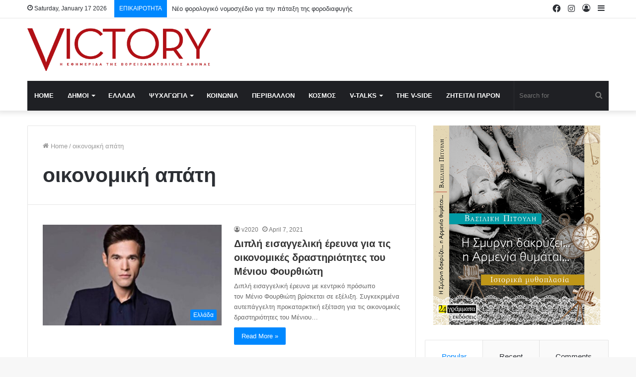

--- FILE ---
content_type: text/html; charset=UTF-8
request_url: https://victory-press.gr/tag/%CE%BF%CE%B9%CE%BA%CE%BF%CE%BD%CE%BF%CE%BC%CE%B9%CE%BA%CE%AE-%CE%B1%CF%80%CE%AC%CF%84%CE%B7/
body_size: 17060
content:
<!DOCTYPE html>
<html lang="en-US" class="" data-skin="light">
<head>
	<meta charset="UTF-8" />
	<link rel="profile" href="https://gmpg.org/xfn/11" />
	<title>οικονομική απάτη &#8211; Victory Press</title>

<meta http-equiv='x-dns-prefetch-control' content='on'>
<link rel='dns-prefetch' href='//cdnjs.cloudflare.com' />
<link rel='dns-prefetch' href='//ajax.googleapis.com' />
<link rel='dns-prefetch' href='//fonts.googleapis.com' />
<link rel='dns-prefetch' href='//fonts.gstatic.com' />
<link rel='dns-prefetch' href='//s.gravatar.com' />
<link rel='dns-prefetch' href='//www.google-analytics.com' />
<link rel='preload' as='image' href='https://victory-press.gr/wp-content/uploads/2020/05/title.jpg'>
<link rel='preload' as='font' href='https://victory-press.gr/wp-content/themes/jannah/assets/fonts/tielabs-fonticon/tielabs-fonticon.woff' type='font/woff' crossorigin='anonymous' />
<link rel='preload' as='font' href='https://victory-press.gr/wp-content/themes/jannah/assets/fonts/fontawesome/fa-solid-900.woff2' type='font/woff2' crossorigin='anonymous' />
<link rel='preload' as='font' href='https://victory-press.gr/wp-content/themes/jannah/assets/fonts/fontawesome/fa-brands-400.woff2' type='font/woff2' crossorigin='anonymous' />
<link rel='preload' as='font' href='https://victory-press.gr/wp-content/themes/jannah/assets/fonts/fontawesome/fa-regular-400.woff2' type='font/woff2' crossorigin='anonymous' />
<meta name='robots' content='max-image-preview:large' />
<link rel='dns-prefetch' href='//www.googletagmanager.com' />
<link rel="alternate" type="application/rss+xml" title="Victory Press &raquo; Feed" href="https://victory-press.gr/feed/" />
<link rel="alternate" type="application/rss+xml" title="Victory Press &raquo; Comments Feed" href="https://victory-press.gr/comments/feed/" />
<link rel="alternate" type="application/rss+xml" title="Victory Press &raquo; οικονομική απάτη Tag Feed" href="https://victory-press.gr/tag/%ce%bf%ce%b9%ce%ba%ce%bf%ce%bd%ce%bf%ce%bc%ce%b9%ce%ba%ce%ae-%ce%b1%cf%80%ce%ac%cf%84%ce%b7/feed/" />
<script type="text/javascript">
/* <![CDATA[ */
window._wpemojiSettings = {"baseUrl":"https:\/\/s.w.org\/images\/core\/emoji\/14.0.0\/72x72\/","ext":".png","svgUrl":"https:\/\/s.w.org\/images\/core\/emoji\/14.0.0\/svg\/","svgExt":".svg","source":{"concatemoji":"https:\/\/victory-press.gr\/wp-includes\/js\/wp-emoji-release.min.js?ver=6.4.7"}};
/*! This file is auto-generated */
!function(i,n){var o,s,e;function c(e){try{var t={supportTests:e,timestamp:(new Date).valueOf()};sessionStorage.setItem(o,JSON.stringify(t))}catch(e){}}function p(e,t,n){e.clearRect(0,0,e.canvas.width,e.canvas.height),e.fillText(t,0,0);var t=new Uint32Array(e.getImageData(0,0,e.canvas.width,e.canvas.height).data),r=(e.clearRect(0,0,e.canvas.width,e.canvas.height),e.fillText(n,0,0),new Uint32Array(e.getImageData(0,0,e.canvas.width,e.canvas.height).data));return t.every(function(e,t){return e===r[t]})}function u(e,t,n){switch(t){case"flag":return n(e,"\ud83c\udff3\ufe0f\u200d\u26a7\ufe0f","\ud83c\udff3\ufe0f\u200b\u26a7\ufe0f")?!1:!n(e,"\ud83c\uddfa\ud83c\uddf3","\ud83c\uddfa\u200b\ud83c\uddf3")&&!n(e,"\ud83c\udff4\udb40\udc67\udb40\udc62\udb40\udc65\udb40\udc6e\udb40\udc67\udb40\udc7f","\ud83c\udff4\u200b\udb40\udc67\u200b\udb40\udc62\u200b\udb40\udc65\u200b\udb40\udc6e\u200b\udb40\udc67\u200b\udb40\udc7f");case"emoji":return!n(e,"\ud83e\udef1\ud83c\udffb\u200d\ud83e\udef2\ud83c\udfff","\ud83e\udef1\ud83c\udffb\u200b\ud83e\udef2\ud83c\udfff")}return!1}function f(e,t,n){var r="undefined"!=typeof WorkerGlobalScope&&self instanceof WorkerGlobalScope?new OffscreenCanvas(300,150):i.createElement("canvas"),a=r.getContext("2d",{willReadFrequently:!0}),o=(a.textBaseline="top",a.font="600 32px Arial",{});return e.forEach(function(e){o[e]=t(a,e,n)}),o}function t(e){var t=i.createElement("script");t.src=e,t.defer=!0,i.head.appendChild(t)}"undefined"!=typeof Promise&&(o="wpEmojiSettingsSupports",s=["flag","emoji"],n.supports={everything:!0,everythingExceptFlag:!0},e=new Promise(function(e){i.addEventListener("DOMContentLoaded",e,{once:!0})}),new Promise(function(t){var n=function(){try{var e=JSON.parse(sessionStorage.getItem(o));if("object"==typeof e&&"number"==typeof e.timestamp&&(new Date).valueOf()<e.timestamp+604800&&"object"==typeof e.supportTests)return e.supportTests}catch(e){}return null}();if(!n){if("undefined"!=typeof Worker&&"undefined"!=typeof OffscreenCanvas&&"undefined"!=typeof URL&&URL.createObjectURL&&"undefined"!=typeof Blob)try{var e="postMessage("+f.toString()+"("+[JSON.stringify(s),u.toString(),p.toString()].join(",")+"));",r=new Blob([e],{type:"text/javascript"}),a=new Worker(URL.createObjectURL(r),{name:"wpTestEmojiSupports"});return void(a.onmessage=function(e){c(n=e.data),a.terminate(),t(n)})}catch(e){}c(n=f(s,u,p))}t(n)}).then(function(e){for(var t in e)n.supports[t]=e[t],n.supports.everything=n.supports.everything&&n.supports[t],"flag"!==t&&(n.supports.everythingExceptFlag=n.supports.everythingExceptFlag&&n.supports[t]);n.supports.everythingExceptFlag=n.supports.everythingExceptFlag&&!n.supports.flag,n.DOMReady=!1,n.readyCallback=function(){n.DOMReady=!0}}).then(function(){return e}).then(function(){var e;n.supports.everything||(n.readyCallback(),(e=n.source||{}).concatemoji?t(e.concatemoji):e.wpemoji&&e.twemoji&&(t(e.twemoji),t(e.wpemoji)))}))}((window,document),window._wpemojiSettings);
/* ]]> */
</script>
<style id='wp-emoji-styles-inline-css' type='text/css'>

	img.wp-smiley, img.emoji {
		display: inline !important;
		border: none !important;
		box-shadow: none !important;
		height: 1em !important;
		width: 1em !important;
		margin: 0 0.07em !important;
		vertical-align: -0.1em !important;
		background: none !important;
		padding: 0 !important;
	}
</style>
<style id='classic-theme-styles-inline-css' type='text/css'>
/*! This file is auto-generated */
.wp-block-button__link{color:#fff;background-color:#32373c;border-radius:9999px;box-shadow:none;text-decoration:none;padding:calc(.667em + 2px) calc(1.333em + 2px);font-size:1.125em}.wp-block-file__button{background:#32373c;color:#fff;text-decoration:none}
</style>
<style id='global-styles-inline-css' type='text/css'>
body{--wp--preset--color--black: #000000;--wp--preset--color--cyan-bluish-gray: #abb8c3;--wp--preset--color--white: #ffffff;--wp--preset--color--pale-pink: #f78da7;--wp--preset--color--vivid-red: #cf2e2e;--wp--preset--color--luminous-vivid-orange: #ff6900;--wp--preset--color--luminous-vivid-amber: #fcb900;--wp--preset--color--light-green-cyan: #7bdcb5;--wp--preset--color--vivid-green-cyan: #00d084;--wp--preset--color--pale-cyan-blue: #8ed1fc;--wp--preset--color--vivid-cyan-blue: #0693e3;--wp--preset--color--vivid-purple: #9b51e0;--wp--preset--gradient--vivid-cyan-blue-to-vivid-purple: linear-gradient(135deg,rgba(6,147,227,1) 0%,rgb(155,81,224) 100%);--wp--preset--gradient--light-green-cyan-to-vivid-green-cyan: linear-gradient(135deg,rgb(122,220,180) 0%,rgb(0,208,130) 100%);--wp--preset--gradient--luminous-vivid-amber-to-luminous-vivid-orange: linear-gradient(135deg,rgba(252,185,0,1) 0%,rgba(255,105,0,1) 100%);--wp--preset--gradient--luminous-vivid-orange-to-vivid-red: linear-gradient(135deg,rgba(255,105,0,1) 0%,rgb(207,46,46) 100%);--wp--preset--gradient--very-light-gray-to-cyan-bluish-gray: linear-gradient(135deg,rgb(238,238,238) 0%,rgb(169,184,195) 100%);--wp--preset--gradient--cool-to-warm-spectrum: linear-gradient(135deg,rgb(74,234,220) 0%,rgb(151,120,209) 20%,rgb(207,42,186) 40%,rgb(238,44,130) 60%,rgb(251,105,98) 80%,rgb(254,248,76) 100%);--wp--preset--gradient--blush-light-purple: linear-gradient(135deg,rgb(255,206,236) 0%,rgb(152,150,240) 100%);--wp--preset--gradient--blush-bordeaux: linear-gradient(135deg,rgb(254,205,165) 0%,rgb(254,45,45) 50%,rgb(107,0,62) 100%);--wp--preset--gradient--luminous-dusk: linear-gradient(135deg,rgb(255,203,112) 0%,rgb(199,81,192) 50%,rgb(65,88,208) 100%);--wp--preset--gradient--pale-ocean: linear-gradient(135deg,rgb(255,245,203) 0%,rgb(182,227,212) 50%,rgb(51,167,181) 100%);--wp--preset--gradient--electric-grass: linear-gradient(135deg,rgb(202,248,128) 0%,rgb(113,206,126) 100%);--wp--preset--gradient--midnight: linear-gradient(135deg,rgb(2,3,129) 0%,rgb(40,116,252) 100%);--wp--preset--font-size--small: 13px;--wp--preset--font-size--medium: 20px;--wp--preset--font-size--large: 36px;--wp--preset--font-size--x-large: 42px;--wp--preset--spacing--20: 0.44rem;--wp--preset--spacing--30: 0.67rem;--wp--preset--spacing--40: 1rem;--wp--preset--spacing--50: 1.5rem;--wp--preset--spacing--60: 2.25rem;--wp--preset--spacing--70: 3.38rem;--wp--preset--spacing--80: 5.06rem;--wp--preset--shadow--natural: 6px 6px 9px rgba(0, 0, 0, 0.2);--wp--preset--shadow--deep: 12px 12px 50px rgba(0, 0, 0, 0.4);--wp--preset--shadow--sharp: 6px 6px 0px rgba(0, 0, 0, 0.2);--wp--preset--shadow--outlined: 6px 6px 0px -3px rgba(255, 255, 255, 1), 6px 6px rgba(0, 0, 0, 1);--wp--preset--shadow--crisp: 6px 6px 0px rgba(0, 0, 0, 1);}:where(.is-layout-flex){gap: 0.5em;}:where(.is-layout-grid){gap: 0.5em;}body .is-layout-flow > .alignleft{float: left;margin-inline-start: 0;margin-inline-end: 2em;}body .is-layout-flow > .alignright{float: right;margin-inline-start: 2em;margin-inline-end: 0;}body .is-layout-flow > .aligncenter{margin-left: auto !important;margin-right: auto !important;}body .is-layout-constrained > .alignleft{float: left;margin-inline-start: 0;margin-inline-end: 2em;}body .is-layout-constrained > .alignright{float: right;margin-inline-start: 2em;margin-inline-end: 0;}body .is-layout-constrained > .aligncenter{margin-left: auto !important;margin-right: auto !important;}body .is-layout-constrained > :where(:not(.alignleft):not(.alignright):not(.alignfull)){max-width: var(--wp--style--global--content-size);margin-left: auto !important;margin-right: auto !important;}body .is-layout-constrained > .alignwide{max-width: var(--wp--style--global--wide-size);}body .is-layout-flex{display: flex;}body .is-layout-flex{flex-wrap: wrap;align-items: center;}body .is-layout-flex > *{margin: 0;}body .is-layout-grid{display: grid;}body .is-layout-grid > *{margin: 0;}:where(.wp-block-columns.is-layout-flex){gap: 2em;}:where(.wp-block-columns.is-layout-grid){gap: 2em;}:where(.wp-block-post-template.is-layout-flex){gap: 1.25em;}:where(.wp-block-post-template.is-layout-grid){gap: 1.25em;}.has-black-color{color: var(--wp--preset--color--black) !important;}.has-cyan-bluish-gray-color{color: var(--wp--preset--color--cyan-bluish-gray) !important;}.has-white-color{color: var(--wp--preset--color--white) !important;}.has-pale-pink-color{color: var(--wp--preset--color--pale-pink) !important;}.has-vivid-red-color{color: var(--wp--preset--color--vivid-red) !important;}.has-luminous-vivid-orange-color{color: var(--wp--preset--color--luminous-vivid-orange) !important;}.has-luminous-vivid-amber-color{color: var(--wp--preset--color--luminous-vivid-amber) !important;}.has-light-green-cyan-color{color: var(--wp--preset--color--light-green-cyan) !important;}.has-vivid-green-cyan-color{color: var(--wp--preset--color--vivid-green-cyan) !important;}.has-pale-cyan-blue-color{color: var(--wp--preset--color--pale-cyan-blue) !important;}.has-vivid-cyan-blue-color{color: var(--wp--preset--color--vivid-cyan-blue) !important;}.has-vivid-purple-color{color: var(--wp--preset--color--vivid-purple) !important;}.has-black-background-color{background-color: var(--wp--preset--color--black) !important;}.has-cyan-bluish-gray-background-color{background-color: var(--wp--preset--color--cyan-bluish-gray) !important;}.has-white-background-color{background-color: var(--wp--preset--color--white) !important;}.has-pale-pink-background-color{background-color: var(--wp--preset--color--pale-pink) !important;}.has-vivid-red-background-color{background-color: var(--wp--preset--color--vivid-red) !important;}.has-luminous-vivid-orange-background-color{background-color: var(--wp--preset--color--luminous-vivid-orange) !important;}.has-luminous-vivid-amber-background-color{background-color: var(--wp--preset--color--luminous-vivid-amber) !important;}.has-light-green-cyan-background-color{background-color: var(--wp--preset--color--light-green-cyan) !important;}.has-vivid-green-cyan-background-color{background-color: var(--wp--preset--color--vivid-green-cyan) !important;}.has-pale-cyan-blue-background-color{background-color: var(--wp--preset--color--pale-cyan-blue) !important;}.has-vivid-cyan-blue-background-color{background-color: var(--wp--preset--color--vivid-cyan-blue) !important;}.has-vivid-purple-background-color{background-color: var(--wp--preset--color--vivid-purple) !important;}.has-black-border-color{border-color: var(--wp--preset--color--black) !important;}.has-cyan-bluish-gray-border-color{border-color: var(--wp--preset--color--cyan-bluish-gray) !important;}.has-white-border-color{border-color: var(--wp--preset--color--white) !important;}.has-pale-pink-border-color{border-color: var(--wp--preset--color--pale-pink) !important;}.has-vivid-red-border-color{border-color: var(--wp--preset--color--vivid-red) !important;}.has-luminous-vivid-orange-border-color{border-color: var(--wp--preset--color--luminous-vivid-orange) !important;}.has-luminous-vivid-amber-border-color{border-color: var(--wp--preset--color--luminous-vivid-amber) !important;}.has-light-green-cyan-border-color{border-color: var(--wp--preset--color--light-green-cyan) !important;}.has-vivid-green-cyan-border-color{border-color: var(--wp--preset--color--vivid-green-cyan) !important;}.has-pale-cyan-blue-border-color{border-color: var(--wp--preset--color--pale-cyan-blue) !important;}.has-vivid-cyan-blue-border-color{border-color: var(--wp--preset--color--vivid-cyan-blue) !important;}.has-vivid-purple-border-color{border-color: var(--wp--preset--color--vivid-purple) !important;}.has-vivid-cyan-blue-to-vivid-purple-gradient-background{background: var(--wp--preset--gradient--vivid-cyan-blue-to-vivid-purple) !important;}.has-light-green-cyan-to-vivid-green-cyan-gradient-background{background: var(--wp--preset--gradient--light-green-cyan-to-vivid-green-cyan) !important;}.has-luminous-vivid-amber-to-luminous-vivid-orange-gradient-background{background: var(--wp--preset--gradient--luminous-vivid-amber-to-luminous-vivid-orange) !important;}.has-luminous-vivid-orange-to-vivid-red-gradient-background{background: var(--wp--preset--gradient--luminous-vivid-orange-to-vivid-red) !important;}.has-very-light-gray-to-cyan-bluish-gray-gradient-background{background: var(--wp--preset--gradient--very-light-gray-to-cyan-bluish-gray) !important;}.has-cool-to-warm-spectrum-gradient-background{background: var(--wp--preset--gradient--cool-to-warm-spectrum) !important;}.has-blush-light-purple-gradient-background{background: var(--wp--preset--gradient--blush-light-purple) !important;}.has-blush-bordeaux-gradient-background{background: var(--wp--preset--gradient--blush-bordeaux) !important;}.has-luminous-dusk-gradient-background{background: var(--wp--preset--gradient--luminous-dusk) !important;}.has-pale-ocean-gradient-background{background: var(--wp--preset--gradient--pale-ocean) !important;}.has-electric-grass-gradient-background{background: var(--wp--preset--gradient--electric-grass) !important;}.has-midnight-gradient-background{background: var(--wp--preset--gradient--midnight) !important;}.has-small-font-size{font-size: var(--wp--preset--font-size--small) !important;}.has-medium-font-size{font-size: var(--wp--preset--font-size--medium) !important;}.has-large-font-size{font-size: var(--wp--preset--font-size--large) !important;}.has-x-large-font-size{font-size: var(--wp--preset--font-size--x-large) !important;}
.wp-block-navigation a:where(:not(.wp-element-button)){color: inherit;}
:where(.wp-block-post-template.is-layout-flex){gap: 1.25em;}:where(.wp-block-post-template.is-layout-grid){gap: 1.25em;}
:where(.wp-block-columns.is-layout-flex){gap: 2em;}:where(.wp-block-columns.is-layout-grid){gap: 2em;}
.wp-block-pullquote{font-size: 1.5em;line-height: 1.6;}
</style>
<link rel='stylesheet' id='taqyeem-buttons-style-css' href='https://victory-press.gr/wp-content/plugins/taqyeem-buttons/assets/style.css?ver=6.4.7' type='text/css' media='all' />
<link rel='stylesheet' id='tie-css-base-css' href='https://victory-press.gr/wp-content/themes/jannah/assets/css/base.min.css?ver=5.4.10' type='text/css' media='all' />
<link rel='stylesheet' id='tie-css-styles-css' href='https://victory-press.gr/wp-content/themes/jannah/assets/css/style.min.css?ver=5.4.10' type='text/css' media='all' />
<link rel='stylesheet' id='tie-css-widgets-css' href='https://victory-press.gr/wp-content/themes/jannah/assets/css/widgets.min.css?ver=5.4.10' type='text/css' media='all' />
<link rel='stylesheet' id='tie-css-helpers-css' href='https://victory-press.gr/wp-content/themes/jannah/assets/css/helpers.min.css?ver=5.4.10' type='text/css' media='all' />
<link rel='stylesheet' id='tie-fontawesome5-css' href='https://victory-press.gr/wp-content/themes/jannah/assets/css/fontawesome.css?ver=5.4.10' type='text/css' media='all' />
<link rel='stylesheet' id='tie-css-ilightbox-css' href='https://victory-press.gr/wp-content/themes/jannah/assets/ilightbox/dark-skin/skin.css?ver=5.4.10' type='text/css' media='all' />
<link rel='stylesheet' id='tie-css-shortcodes-css' href='https://victory-press.gr/wp-content/themes/jannah/assets/css/plugins/shortcodes.min.css?ver=5.4.10' type='text/css' media='all' />
<link rel='stylesheet' id='taqyeem-styles-css' href='https://victory-press.gr/wp-content/themes/jannah/assets/css/plugins/taqyeem.min.css?ver=5.4.10' type='text/css' media='all' />
<style id='taqyeem-styles-inline-css' type='text/css'>
.logo-text,h1,h2,h3,h4,h5,h6,.the-subtitle{font-family: Tahoma,Geneva,sans-serif;}#main-nav .main-menu > ul > li > a{text-transform: uppercase;}.tie-cat-20,.tie-cat-item-20 > span{background-color:#e67e22 !important;color:#FFFFFF !important;}.tie-cat-20:after{border-top-color:#e67e22 !important;}.tie-cat-20:hover{background-color:#c86004 !important;}.tie-cat-20:hover:after{border-top-color:#c86004 !important;}.tie-cat-28,.tie-cat-item-28 > span{background-color:#2ecc71 !important;color:#FFFFFF !important;}.tie-cat-28:after{border-top-color:#2ecc71 !important;}.tie-cat-28:hover{background-color:#10ae53 !important;}.tie-cat-28:hover:after{border-top-color:#10ae53 !important;}.tie-cat-33,.tie-cat-item-33 > span{background-color:#9b59b6 !important;color:#FFFFFF !important;}.tie-cat-33:after{border-top-color:#9b59b6 !important;}.tie-cat-33:hover{background-color:#7d3b98 !important;}.tie-cat-33:hover:after{border-top-color:#7d3b98 !important;}.tie-cat-35,.tie-cat-item-35 > span{background-color:#34495e !important;color:#FFFFFF !important;}.tie-cat-35:after{border-top-color:#34495e !important;}.tie-cat-35:hover{background-color:#162b40 !important;}.tie-cat-35:hover:after{border-top-color:#162b40 !important;}.tie-cat-37,.tie-cat-item-37 > span{background-color:#795548 !important;color:#FFFFFF !important;}.tie-cat-37:after{border-top-color:#795548 !important;}.tie-cat-37:hover{background-color:#5b372a !important;}.tie-cat-37:hover:after{border-top-color:#5b372a !important;}.tie-cat-38,.tie-cat-item-38 > span{background-color:#4CAF50 !important;color:#FFFFFF !important;}.tie-cat-38:after{border-top-color:#4CAF50 !important;}.tie-cat-38:hover{background-color:#2e9132 !important;}.tie-cat-38:hover:after{border-top-color:#2e9132 !important;}@media (max-width: 991px){.side-aside.dark-skin{background: #dd0404;background: -webkit-linear-gradient(135deg,#dd0404,#dd0404 );background: -moz-linear-gradient(135deg,#dd0404,#dd0404 );background: -o-linear-gradient(135deg,#dd0404,#dd0404 );background: linear-gradient(135deg,#dd0404,#dd0404 );}}.image-logo{margin-bottom: 20px !Important;margin-top: 20px !Important;}
</style>
<script type="text/javascript" src="https://victory-press.gr/wp-includes/js/jquery/jquery.min.js?ver=3.7.1" id="jquery-core-js"></script>
<script type="text/javascript" src="https://victory-press.gr/wp-includes/js/jquery/jquery-migrate.min.js?ver=3.4.1" id="jquery-migrate-js"></script>

<!-- Google Analytics snippet added by Site Kit -->
<script type="text/javascript" src="https://www.googletagmanager.com/gtag/js?id=GT-TXBSTKN" id="google_gtagjs-js" async></script>
<script type="text/javascript" id="google_gtagjs-js-after">
/* <![CDATA[ */
window.dataLayer = window.dataLayer || [];function gtag(){dataLayer.push(arguments);}
gtag('set', 'linker', {"domains":["victory-press.gr"]} );
gtag("js", new Date());
gtag("set", "developer_id.dZTNiMT", true);
gtag("config", "GT-TXBSTKN");
/* ]]> */
</script>

<!-- End Google Analytics snippet added by Site Kit -->
<link rel="https://api.w.org/" href="https://victory-press.gr/wp-json/" /><link rel="alternate" type="application/json" href="https://victory-press.gr/wp-json/wp/v2/tags/8435" /><link rel="EditURI" type="application/rsd+xml" title="RSD" href="https://victory-press.gr/xmlrpc.php?rsd" />
<meta name="generator" content="WordPress 6.4.7" />
<meta name="generator" content="Site Kit by Google 1.108.0" /><script type='text/javascript'>
/* <![CDATA[ */
var taqyeem = {"ajaxurl":"https://victory-press.gr/wp-admin/admin-ajax.php" , "your_rating":"Your Rating:"};
/* ]]> */
</script>

<meta http-equiv="X-UA-Compatible" content="IE=edge"><!-- Global site tag (gtag.js) - Google Analytics -->
<script async src="https://www.googletagmanager.com/gtag/js?id=UA-107297291-20"></script>
<script>
  window.dataLayer = window.dataLayer || [];
  function gtag(){dataLayer.push(arguments);}
  gtag('js', new Date());

  gtag('config', 'UA-107297291-20');
</script>

<style>
	.breaking-title:before{
		background: #08f !important;
	}
	
	#search-input{
		width: 190px !important;
	}
</style>
<meta name="theme-color" content="#0088ff" /><meta name="viewport" content="width=device-width, initial-scale=1.0" /><meta name="generator" content="Powered by WPBakery Page Builder - drag and drop page builder for WordPress."/>
<!--[if lte IE 9]><link rel="stylesheet" type="text/css" href="https://victory-press.gr/wp-content/plugins/js_composer_theme/assets/css/vc_lte_ie9.min.css" media="screen"><![endif]--><link rel="icon" href="https://victory-press.gr/wp-content/uploads/2020/05/cropped-V-DEMI-TRANSPARENT-32x32.png" sizes="32x32" />
<link rel="icon" href="https://victory-press.gr/wp-content/uploads/2020/05/cropped-V-DEMI-TRANSPARENT-192x192.png" sizes="192x192" />
<link rel="apple-touch-icon" href="https://victory-press.gr/wp-content/uploads/2020/05/cropped-V-DEMI-TRANSPARENT-180x180.png" />
<meta name="msapplication-TileImage" content="https://victory-press.gr/wp-content/uploads/2020/05/cropped-V-DEMI-TRANSPARENT-270x270.png" />
		<style type="text/css" id="wp-custom-css">
			#site-info, .random-post-icon{
	display:none !important;	
}

.tie-main-slider .slick-slide img{
	display: block;
}		</style>
		<noscript><style type="text/css"> .wpb_animate_when_almost_visible { opacity: 1; }</style></noscript></head>

<body id="tie-body" class="archive tag tag-8435 tie-no-js wrapper-has-shadow block-head-1 magazine1 is-thumb-overlay-disabled is-desktop is-header-layout-3 has-header-ad sidebar-right has-sidebar hide_share_post_top hide_share_post_bottom wpb-js-composer js-comp-ver-5.4.4 vc_responsive">



<div class="background-overlay">

	<div id="tie-container" class="site tie-container">

		
		<div id="tie-wrapper">

			
<header id="theme-header" class="theme-header header-layout-3 main-nav-dark main-nav-default-dark main-nav-below main-nav-boxed has-stream-item top-nav-active top-nav-light top-nav-default-light top-nav-above has-shadow has-normal-width-logo mobile-header-default">
	
<nav id="top-nav"  class="has-date-breaking-components top-nav header-nav has-breaking-news" aria-label="Secondary Navigation">
	<div class="container">
		<div class="topbar-wrapper">

			
					<div class="topbar-today-date tie-icon">
						Saturday, January 17 2026					</div>
					
			<div class="tie-alignleft">
				
<div class="breaking">

	<span class="breaking-title">
		<span class="tie-icon-bolt breaking-icon" aria-hidden="true"></span>
		<span class="breaking-title-text">ΕΠΙΚΑΙΡΟΤΗΤΑ</span>
	</span>

	<ul id="breaking-news-in-header" class="breaking-news" data-type="reveal">

		
							<li class="news-item">
								<a href="https://victory-press.gr/%ce%bd%ce%ad%ce%bf-%cf%86%ce%bf%cf%81%ce%bf%ce%bb%ce%bf%ce%b3%ce%b9%ce%ba%cf%8c-%ce%bd%ce%bf%ce%bc%ce%bf%cf%83%cf%87%ce%ad%ce%b4%ce%b9%ce%bf-%ce%b3%ce%b9%ce%b1-%cf%84%ce%b7%ce%bd-%cf%80%ce%ac%cf%84/">Νέο φορολογικό νομοσχέδιο για την πάταξη της φοροδιαφυγής</a>
							</li>

							
							<li class="news-item">
								<a href="https://victory-press.gr/%cf%87%cf%81%ce%b9%cf%83%cf%84%ce%bf%cf%8d%ce%b3%ce%b5%ce%bd%ce%bd%ce%b1-%cf%83%cf%84%ce%bf-%cf%87%ce%b1%ce%bb%ce%ac%ce%bd%ce%b4%cf%81%ce%b9-%ce%bf%ce%bb%ce%b5%cf%82-%ce%bf%ce%b9-%ce%b5%ce%ba%ce%b4/">Χριστούγεννα στο Χαλάνδρι- Ολες οι εκδηλώσεις του Δήμου</a>
							</li>

							
							<li class="news-item">
								<a href="https://victory-press.gr/%ce%bc%ce%b7%cf%84%cf%83%ce%bf%cf%84%ce%ac%ce%ba%ce%b7%cf%82-%cf%83%ce%bf%cf%85%ce%bd%ce%b1%ce%ba-%ce%ad%ce%bd%ce%b1-%cf%80%ce%b1%cf%81%ce%ac%ce%be%ce%b5%ce%bd%ce%bf-%ce%b8%ce%ad%ce%b1%cf%84%cf%81/">Μητσοτάκης -Σουνακ : Ένα παράξενο θέατρο που μας ζημιώνει</a>
							</li>

							
							<li class="news-item">
								<a href="https://victory-press.gr/%ce%b5%ce%b8%ce%b5%ce%bb%ce%bf%ce%bd%cf%84%ce%b9%ce%ba%cf%8c%cf%82-%ce%ba%ce%b1%ce%b8%ce%b1%cf%81%ce%b9%cf%83%ce%bc%cf%8c%cf%82-%cf%83%cf%84%ce%bf-%ce%bb%cf%8c%cf%86%ce%bf-%cf%84%ce%bf%cf%85-%cf%80/">Εθελοντικός Καθαρισμός στο Λόφο του Προφήτη Ηλία στη Νέα Πεντέλη</a>
							</li>

							
							<li class="news-item">
								<a href="https://victory-press.gr/%cf%80%ce%b1%ce%b3%ce%ba%cf%8c%cf%83%ce%bc%ce%b9%ce%b1-%ce%b7%ce%bc%ce%ad%cf%81%ce%b1-%ce%b5%ce%be%ce%ac%ce%bb%ce%b5%ce%b9%cf%88%ce%b7%cf%82-%cf%84%ce%b7%cf%82-%ce%b2%ce%af%ce%b1%cf%82-%ce%ba%ce%b1/">Παγκόσμια Ημέρα Εξάλειψης της Βίας κατά των Γυναικών</a>
							</li>

							
							<li class="news-item">
								<a href="https://victory-press.gr/%ce%b1%ce%bd%ce%bf%ce%af%ce%b3%ce%b5%ce%b9-%ce%be%ce%b1%ce%bd%ce%ac-%cf%84%ce%bf-%ce%b5%ce%bb%ce%b5%cf%8d%ce%b8%ce%b5%cf%81%ce%bf-%cf%80%ce%b1%ce%bd%ce%b5%cf%80%ce%b9%cf%83%cf%84%ce%ae%ce%bc%ce%b9/">Ανοίγει ξανά το Ελεύθερο Πανεπιστήμιο Χαλανδρίου</a>
							</li>

							
							<li class="news-item">
								<a href="https://victory-press.gr/%ce%b5%cf%80%ce%b9%cf%83%cf%84%cf%81%ce%bf%cf%86%ce%ae-%cf%84%cf%89%ce%bd-%ce%bc%ce%b1%cf%81%ce%bc%ce%ac%cf%81%cf%89%ce%bd-%cf%84%ce%bf%cf%85-%cf%80%ce%b1%cf%81%ce%b8%ce%b5%ce%bd%cf%8e%ce%bd%ce%b1/">Επιστροφή των Μαρμάρων του Παρθενώνα:Στο πλευρό της Ελλάδας η εφημερίδα Times</a>
							</li>

							
							<li class="news-item">
								<a href="https://victory-press.gr/%ce%ad%cf%81%cf%87%ce%b5%cf%84%ce%b1%ce%b9-%cf%84%ce%bf-2o-%cf%86%ce%b5%cf%83%cf%84%ce%b9%ce%b2%ce%ac%ce%bb-%cf%83%cf%84%ce%af%ce%b2%ce%bf%cf%85-%ce%b4%ce%ae%ce%bc%ce%bf%cf%85-%ce%b1%ce%b3%ce%af/">Έρχεται το «2o Φεστιβάλ Στίβου Δήμου Αγίας Παρασκευής»</a>
							</li>

							
							<li class="news-item">
								<a href="https://victory-press.gr/%ce%b9%cf%83%cf%81%ce%b1%ce%ae%ce%bb-%cf%87%ce%b1%ce%bc%ce%ac%cf%82-%ce%b7%cf%80%ce%b1-%cf%83%cf%85%ce%bc%cf%86%cf%89%ce%bd%ce%af%ce%b1-%ce%b3%ce%b9%ce%b1-%ce%b1%cf%80%ce%b5%ce%bb%ce%b5%cf%85%ce%b8/">Ισραήλ, Χαμάς, ΗΠΑ: συμφωνία για απελευθέρωση ομήρων</a>
							</li>

							
							<li class="news-item">
								<a href="https://victory-press.gr/%ce%bc%ce%b5%ce%b3%ce%b1%ce%bb%ce%b5%ce%b9%cf%8e%ce%b4%ce%b7%cf%82-%ce%ba%ce%b1%ce%b9-%ce%b5%ce%b9%cf%81%ce%b7%ce%bd%ce%b9%ce%ba%ce%ae-%cf%80%ce%bf%cf%81%ce%b5%ce%af%ce%b1-%ce%b3%ce%b9%ce%b1-%cf%84/">Μεγαλειώδης και ειρηνική πορεία για τα 50 χρόνια από το Πολυτεχνείο</a>
							</li>

							
	</ul>
</div><!-- #breaking /-->
			</div><!-- .tie-alignleft /-->

			<div class="tie-alignright">
				<ul class="components">	<li class="side-aside-nav-icon menu-item custom-menu-link">
		<a href="#">
			<span class="tie-icon-navicon" aria-hidden="true"></span>
			<span class="screen-reader-text">Sidebar</span>
		</a>
	</li>
		<li class="random-post-icon menu-item custom-menu-link">
		<a href="/tag/%CE%BF%CE%B9%CE%BA%CE%BF%CE%BD%CE%BF%CE%BC%CE%B9%CE%BA%CE%AE-%CE%B1%CF%80%CE%AC%CF%84%CE%B7/?random-post=1" class="random-post" title="Random Article" rel="nofollow">
			<span class="tie-icon-random" aria-hidden="true"></span>
			<span class="screen-reader-text">Random Article</span>
		</a>
	</li>
	
	
		<li class=" popup-login-icon menu-item custom-menu-link">
			<a href="#" class="lgoin-btn tie-popup-trigger">
				<span class="tie-icon-author" aria-hidden="true"></span>
				<span class="screen-reader-text">Log In</span>			</a>
		</li>

			 <li class="social-icons-item"><a class="social-link instagram-social-icon" rel="external noopener nofollow" target="_blank" href="https://www.instagram.com/victoryfreepress/"><span class="tie-social-icon tie-icon-instagram"></span><span class="screen-reader-text">Instagram</span></a></li><li class="social-icons-item"><a class="social-link facebook-social-icon" rel="external noopener nofollow" target="_blank" href="https://www.facebook.com/Victoryfreepress"><span class="tie-social-icon tie-icon-facebook"></span><span class="screen-reader-text">Facebook</span></a></li> </ul><!-- Components -->			</div><!-- .tie-alignright /-->

		</div><!-- .topbar-wrapper /-->
	</div><!-- .container /-->
</nav><!-- #top-nav /-->

<div class="container header-container">
	<div class="tie-row logo-row">

		
		<div class="logo-wrapper">
			<div class="tie-col-md-4 logo-container clearfix">
				
		<div id="logo" class="image-logo" >

			
			<a title="Victory Press" href="https://victory-press.gr/">
				
				<picture class="tie-logo-default tie-logo-picture">
					<source class="tie-logo-source-default tie-logo-source" srcset="https://victory-press.gr/wp-content/uploads/2020/05/title.jpg">
					<img class="tie-logo-img-default tie-logo-img" src="https://victory-press.gr/wp-content/uploads/2020/05/title.jpg" alt="Victory Press" width="2399" height="558" style="max-height:558px; width: auto;" />
				</picture>
						</a>

			
		</div><!-- #logo /-->

		<div id="mobile-header-components-area_2" class="mobile-header-components"><ul class="components"><li class="mobile-component_menu custom-menu-link"><a href="#" id="mobile-menu-icon" class=""><span class="tie-mobile-menu-icon nav-icon is-layout-1"></span><span class="screen-reader-text">Menu</span></a></li></ul></div>			</div><!-- .tie-col /-->
		</div><!-- .logo-wrapper /-->

		<div class="tie-col-md-8 stream-item stream-item-top-wrapper"><div class="stream-item-top"></div></div><!-- .tie-col /-->
	</div><!-- .tie-row /-->
</div><!-- .container /-->

<div class="main-nav-wrapper">
	<nav id="main-nav" data-skin="search-in-main-nav" class="main-nav header-nav live-search-parent"  aria-label="Primary Navigation">
		<div class="container">

			<div class="main-menu-wrapper">

				
				<div id="menu-components-wrap">

					
					<div class="main-menu main-menu-wrap tie-alignleft">
						<div id="main-nav-menu" class="main-menu header-menu"><ul id="menu-tielabs-main-menu" class="menu" role="menubar"><li id="menu-item-978" class="menu-item menu-item-type-custom menu-item-object-custom menu-item-home menu-item-978"><a href="http://victory-press.gr/">Home</a></li>
<li id="menu-item-7166" class="menu-item menu-item-type-taxonomy menu-item-object-category menu-item-has-children menu-item-7166"><a href="https://victory-press.gr/category/dhmoi/">Δημοι</a>
<ul class="sub-menu menu-sub-content">
	<li id="menu-item-1081" class="menu-item menu-item-type-taxonomy menu-item-object-category menu-item-1081"><a href="https://victory-press.gr/category/agia-paraskeuh/">Αγία Παρασκευή</a></li>
	<li id="menu-item-7167" class="menu-item menu-item-type-taxonomy menu-item-object-category menu-item-7167"><a href="https://victory-press.gr/category/marousi/">Μαρούσι</a></li>
	<li id="menu-item-1080" class="menu-item menu-item-type-taxonomy menu-item-object-category menu-item-1080"><a href="https://victory-press.gr/category/vrilisia/">Βριλήσσια</a></li>
	<li id="menu-item-7187" class="menu-item menu-item-type-taxonomy menu-item-object-category menu-item-7187"><a href="https://victory-press.gr/category/%ce%ba%ce%b7%cf%86%ce%b9%cf%83%ce%b9%ce%ac/">Κηφισιά</a></li>
	<li id="menu-item-10913" class="menu-item menu-item-type-taxonomy menu-item-object-category menu-item-10913"><a href="https://victory-press.gr/category/%ce%b3%ce%b5%cf%81%ce%b1%ce%ba%ce%b1%cf%82-%cf%80%ce%b1%ce%bb%ce%bb%ce%ae%ce%bd%ce%b7-new/">Γερακας-Παλλήνη</a></li>
	<li id="menu-item-7168" class="menu-item menu-item-type-taxonomy menu-item-object-category menu-item-7168"><a href="https://victory-press.gr/category/papagou-xolargos/">Παπάγου-Χολαργός</a></li>
	<li id="menu-item-3194" class="menu-item menu-item-type-taxonomy menu-item-object-category menu-item-3194"><a href="https://victory-press.gr/category/pentelh/">Πεντέλη</a></li>
	<li id="menu-item-7169" class="menu-item menu-item-type-taxonomy menu-item-object-category menu-item-7169"><a href="https://victory-press.gr/category/filothei-psyxiko/">Φιλοθέη-Ψυχικό</a></li>
	<li id="menu-item-1082" class="menu-item menu-item-type-taxonomy menu-item-object-category menu-item-1082"><a href="https://victory-press.gr/category/xalandri/">Χαλάνδρι</a></li>
	<li id="menu-item-9811" class="menu-item menu-item-type-taxonomy menu-item-object-category menu-item-9811"><a href="https://victory-press.gr/category/%ce%b7%cf%81%ce%ac%ce%ba%ce%bb%ce%b5%ce%b9%ce%bf/">Ηράκλειο</a></li>
	<li id="menu-item-7186" class="menu-item menu-item-type-taxonomy menu-item-object-category menu-item-7186"><a href="https://victory-press.gr/category/%ce%b1%ce%b8%ce%ae%ce%bd%ce%b1/">Αθήνα</a></li>
	<li id="menu-item-7183" class="menu-item menu-item-type-taxonomy menu-item-object-category menu-item-7183"><a href="https://victory-press.gr/category/giati-k-dhmarxe/">Γιατί κ. Δήμαρχε?</a></li>
</ul>
</li>
<li id="menu-item-7261" class="menu-item menu-item-type-taxonomy menu-item-object-category menu-item-7261"><a href="https://victory-press.gr/category/greece/">Ελλαδα</a></li>
<li id="menu-item-7171" class="menu-item menu-item-type-taxonomy menu-item-object-category menu-item-has-children menu-item-7171"><a href="https://victory-press.gr/category/psyxagwgia/">Ψυχαγωγια</a>
<ul class="sub-menu menu-sub-content">
	<li id="menu-item-7172" class="menu-item menu-item-type-taxonomy menu-item-object-category menu-item-7172"><a href="https://victory-press.gr/category/theatro/">Θέατρο</a></li>
	<li id="menu-item-7173" class="menu-item menu-item-type-taxonomy menu-item-object-category menu-item-7173"><a href="https://victory-press.gr/category/mousiki/">Μουσική</a></li>
	<li id="menu-item-7174" class="menu-item menu-item-type-taxonomy menu-item-object-category menu-item-7174"><a href="https://victory-press.gr/category/kinhmatografos/">Κινηματογράφος</a></li>
	<li id="menu-item-7175" class="menu-item menu-item-type-taxonomy menu-item-object-category menu-item-7175"><a href="https://victory-press.gr/category/texnes/">Τέχνες</a></li>
	<li id="menu-item-7177" class="menu-item menu-item-type-taxonomy menu-item-object-category menu-item-7177"><a href="https://victory-press.gr/category/athlitika/">Αθλητικά</a></li>
	<li id="menu-item-14608" class="menu-item menu-item-type-taxonomy menu-item-object-category menu-item-14608"><a href="https://victory-press.gr/category/%ce%b2%ce%b9%ce%b2%ce%bb%ce%af%ce%bf/">Βιβλίο</a></li>
	<li id="menu-item-14607" class="menu-item menu-item-type-taxonomy menu-item-object-category menu-item-14607"><a href="https://victory-press.gr/category/%cf%80%ce%ac%ce%bc%ce%b5-%ce%bc%ce%b9%ce%b1-%ce%b2%cf%8c%ce%bb%cf%84%ce%b1/">Πάμε μια βόλτα?</a></li>
</ul>
</li>
<li id="menu-item-7178" class="menu-item menu-item-type-taxonomy menu-item-object-category menu-item-7178"><a href="https://victory-press.gr/category/community/">Κοινωνια</a></li>
<li id="menu-item-1083" class="menu-item menu-item-type-taxonomy menu-item-object-category menu-item-1083"><a href="https://victory-press.gr/category/perivallon/">Περιβαλλον</a></li>
<li id="menu-item-14602" class="menu-item menu-item-type-taxonomy menu-item-object-category menu-item-14602"><a href="https://victory-press.gr/category/%ce%ba%cf%8c%cf%83%ce%bc%ce%bf%cf%82/">Κοσμος</a></li>
<li id="menu-item-7179" class="menu-item menu-item-type-taxonomy menu-item-object-category menu-item-has-children menu-item-7179"><a href="https://victory-press.gr/category/v-talks/">V-talks</a>
<ul class="sub-menu menu-sub-content">
	<li id="menu-item-7185" class="menu-item menu-item-type-taxonomy menu-item-object-category menu-item-7185"><a href="https://victory-press.gr/category/%cf%83%cf%85%ce%bd%ce%b5%ce%bd%cf%84%ce%b5%cf%8d%ce%be%ce%b5%ce%b9%cf%82/">Συνεντεύξεις</a></li>
	<li id="menu-item-7181" class="menu-item menu-item-type-taxonomy menu-item-object-category menu-item-7181"><a href="https://victory-press.gr/category/apopseis/">Απόψεις</a></li>
	<li id="menu-item-7182" class="menu-item menu-item-type-taxonomy menu-item-object-category menu-item-7182"><a href="https://victory-press.gr/category/selfie/">#Selfie</a></li>
</ul>
</li>
<li id="menu-item-7180" class="menu-item menu-item-type-taxonomy menu-item-object-category menu-item-7180"><a href="https://victory-press.gr/category/v-side/">The V-side</a></li>
<li id="menu-item-7184" class="menu-item menu-item-type-taxonomy menu-item-object-category menu-item-7184"><a href="https://victory-press.gr/category/zhteitai-paron/">Ζητειται Παρον</a></li>
</ul></div>					</div><!-- .main-menu.tie-alignleft /-->

					<ul class="components">		<li class="search-bar menu-item custom-menu-link" aria-label="Search">
			<form method="get" id="search" action="https://victory-press.gr/">
				<input id="search-input" class="is-ajax-search"  inputmode="search" type="text" name="s" title="Search for" placeholder="Search for" />
				<button id="search-submit" type="submit">
					<span class="tie-icon-search tie-search-icon" aria-hidden="true"></span>
					<span class="screen-reader-text">Search for</span>
				</button>
			</form>
		</li>
			<li class="random-post-icon menu-item custom-menu-link">
		<a href="/tag/%CE%BF%CE%B9%CE%BA%CE%BF%CE%BD%CE%BF%CE%BC%CE%B9%CE%BA%CE%AE-%CE%B1%CF%80%CE%AC%CF%84%CE%B7/?random-post=1" class="random-post" title="Random Article" rel="nofollow">
			<span class="tie-icon-random" aria-hidden="true"></span>
			<span class="screen-reader-text">Random Article</span>
		</a>
	</li>
	</ul><!-- Components -->
				</div><!-- #menu-components-wrap /-->
			</div><!-- .main-menu-wrapper /-->
		</div><!-- .container /-->
	</nav><!-- #main-nav /-->
</div><!-- .main-nav-wrapper /-->

</header>

<div id="content" class="site-content container"><div id="main-content-row" class="tie-row main-content-row">
	<div class="main-content tie-col-md-8 tie-col-xs-12" role="main">

		

			<header class="entry-header-outer container-wrapper">
				<nav id="breadcrumb"><a href="https://victory-press.gr/"><span class="tie-icon-home" aria-hidden="true"></span> Home</a><em class="delimiter">/</em><span class="current">οικονομική απάτη</span></nav><script type="application/ld+json">{"@context":"http:\/\/schema.org","@type":"BreadcrumbList","@id":"#Breadcrumb","itemListElement":[{"@type":"ListItem","position":1,"item":{"name":"Home","@id":"https:\/\/victory-press.gr\/"}}]}</script><h1 class="page-title">οικονομική απάτη</h1>			</header><!-- .entry-header-outer /-->

			
		<div class="mag-box wide-post-box">
			<div class="container-wrapper">
				<div class="mag-box-container clearfix">
					<ul id="posts-container" data-layout="default" data-settings="{'uncropped_image':'jannah-image-post','category_meta':true,'post_meta':true,'excerpt':'true','excerpt_length':'20','read_more':'true','read_more_text':false,'media_overlay':true,'title_length':0,'is_full':false,'is_category':false}" class="posts-items">
<li class="post-item  post-19782 post type-post status-publish format-standard has-post-thumbnail category-72 category-greece category-eidhseis tag-3296 tag-8332 tag-8434 tag-8435 tie-standard">

	
			<a aria-label="Διπλή εισαγγελική έρευνα για τις οικονομικές δραστηριότητες του Μένιου Φουρθιώτη" href="https://victory-press.gr/%ce%b4%ce%b9%cf%80%ce%bb%ce%ae-%ce%b5%ce%b9%cf%83%ce%b1%ce%b3%ce%b3%ce%b5%ce%bb%ce%b9%ce%ba%ce%ae-%ce%ad%cf%81%ce%b5%cf%85%ce%bd%ce%b1-%ce%b3%ce%b9%ce%b1-%cf%84%ce%b9%cf%82-%ce%bf%ce%b9%ce%ba%ce%bf/" class="post-thumb"><span class="post-cat-wrap"><span class="post-cat tie-cat-3092">Ελλάδα</span></span><img width="390" height="220" src="https://victory-press.gr/wp-content/uploads/2021/04/μ1-27-390x220.jpg" class="attachment-jannah-image-large size-jannah-image-large wp-post-image" alt="" decoding="async" fetchpriority="high" /></a>
	<div class="post-details">

		<div class="post-meta clearfix"><span class="author-meta single-author no-avatars"><span class="meta-item meta-author-wrapper meta-author-6"><span class="meta-author"><a href="https://victory-press.gr/author/v2020/" class="author-name tie-icon" title="v2020">v2020</a></span></span></span><span class="date meta-item tie-icon">April 7, 2021</span><div class="tie-alignright"></div></div><!-- .post-meta -->
		<h2 class="post-title"><a href="https://victory-press.gr/%ce%b4%ce%b9%cf%80%ce%bb%ce%ae-%ce%b5%ce%b9%cf%83%ce%b1%ce%b3%ce%b3%ce%b5%ce%bb%ce%b9%ce%ba%ce%ae-%ce%ad%cf%81%ce%b5%cf%85%ce%bd%ce%b1-%ce%b3%ce%b9%ce%b1-%cf%84%ce%b9%cf%82-%ce%bf%ce%b9%ce%ba%ce%bf/">Διπλή εισαγγελική έρευνα για τις οικονομικές δραστηριότητες του Μένιου Φουρθιώτη</a></h2>

						<p class="post-excerpt">Διπλή εισαγγελική έρευνα με κεντρικό πρόσωπο τον Μένιο Φουρθιώτη βρίσκεται σε εξέλιξη. Συγκεκριμένα αυτεπάγγελτη προκαταρκτική εξέταση για τις οικονομικές δραστηριότητες του Μένιου&hellip;</p>
				<a class="more-link button" href="https://victory-press.gr/%ce%b4%ce%b9%cf%80%ce%bb%ce%ae-%ce%b5%ce%b9%cf%83%ce%b1%ce%b3%ce%b3%ce%b5%ce%bb%ce%b9%ce%ba%ce%ae-%ce%ad%cf%81%ce%b5%cf%85%ce%bd%ce%b1-%ce%b3%ce%b9%ce%b1-%cf%84%ce%b9%cf%82-%ce%bf%ce%b9%ce%ba%ce%bf/">Read More &raquo;</a>	</div>
</li>

					</ul><!-- #posts-container /-->
					<div class="clearfix"></div>
				</div><!-- .mag-box-container /-->
			</div><!-- .container-wrapper /-->
		</div><!-- .mag-box /-->
	
	</div><!-- .main-content /-->


	<aside class="sidebar tie-col-md-4 tie-col-xs-12 normal-side is-sticky" aria-label="Primary Sidebar">
		<div class="theiaStickySidebar">
			<div id="stream-item-widget-1" class="widget stream-item-widget widget-content-only"><div class="stream-item-widget-content"><a href="https://24grammata.com/" target="_blank" rel="nofollow noopener"><img class="widget-ad-image" src="https://victory-press.gr/wp-content/uploads/2023/02/H-Smyrni-dakryzei-H-Armenia-Thymatai-Pitouli-24grammata-Banner-1.jpg" width="336" height="280" alt=""></a></div></div>
			<div class="container-wrapper tabs-container-wrapper tabs-container-4">
				<div class="widget tabs-widget">
					<div class="widget-container">
						<div class="tabs-widget">
							<div class="tabs-wrapper">

								<ul class="tabs">
									<li><a href="#widget_tabs-1-popular">Popular</a></li><li><a href="#widget_tabs-1-recent">Recent</a></li><li><a href="#widget_tabs-1-comments">Comments</a></li>								</ul>

								
											<div id="widget_tabs-1-popular" class="tab-content tab-content-popular">
												<ul class="tab-content-elements">
													
<li class="widget-single-post-item widget-post-list tie-standard">

			<div class="post-widget-thumbnail">

			
			<a aria-label="Νέο φορολογικό νομοσχέδιο για την πάταξη της φοροδιαφυγής" href="https://victory-press.gr/%ce%bd%ce%ad%ce%bf-%cf%86%ce%bf%cf%81%ce%bf%ce%bb%ce%bf%ce%b3%ce%b9%ce%ba%cf%8c-%ce%bd%ce%bf%ce%bc%ce%bf%cf%83%cf%87%ce%ad%ce%b4%ce%b9%ce%bf-%ce%b3%ce%b9%ce%b1-%cf%84%ce%b7%ce%bd-%cf%80%ce%ac%cf%84/" class="post-thumb"><img width="220" height="150" src="https://victory-press.gr/wp-content/uploads/2023/12/IMG_0537-220x150.jpeg" class="attachment-jannah-image-small size-jannah-image-small tie-small-image wp-post-image" alt="" decoding="async" loading="lazy" /></a>		</div>
	
	<div class="post-widget-body ">
		<a class="post-title the-subtitle" href="https://victory-press.gr/%ce%bd%ce%ad%ce%bf-%cf%86%ce%bf%cf%81%ce%bf%ce%bb%ce%bf%ce%b3%ce%b9%ce%ba%cf%8c-%ce%bd%ce%bf%ce%bc%ce%bf%cf%83%cf%87%ce%ad%ce%b4%ce%b9%ce%bf-%ce%b3%ce%b9%ce%b1-%cf%84%ce%b7%ce%bd-%cf%80%ce%ac%cf%84/">Νέο φορολογικό νομοσχέδιο για την πάταξη της φοροδιαφυγής</a>

		<div class="post-meta">
			<span class="date meta-item tie-icon">December 5, 2023</span>		</div>
	</div>
</li>

<li class="widget-single-post-item widget-post-list tie-standard">

			<div class="post-widget-thumbnail">

			
			<a aria-label="Χριστούγεννα στο Χαλάνδρι- Ολες οι εκδηλώσεις του Δήμου" href="https://victory-press.gr/%cf%87%cf%81%ce%b9%cf%83%cf%84%ce%bf%cf%8d%ce%b3%ce%b5%ce%bd%ce%bd%ce%b1-%cf%83%cf%84%ce%bf-%cf%87%ce%b1%ce%bb%ce%ac%ce%bd%ce%b4%cf%81%ce%b9-%ce%bf%ce%bb%ce%b5%cf%82-%ce%bf%ce%b9-%ce%b5%ce%ba%ce%b4/" class="post-thumb"><img width="220" height="150" src="https://victory-press.gr/wp-content/uploads/2023/12/IMG_0536-220x150.webp" class="attachment-jannah-image-small size-jannah-image-small tie-small-image wp-post-image" alt="" decoding="async" loading="lazy" /></a>		</div>
	
	<div class="post-widget-body ">
		<a class="post-title the-subtitle" href="https://victory-press.gr/%cf%87%cf%81%ce%b9%cf%83%cf%84%ce%bf%cf%8d%ce%b3%ce%b5%ce%bd%ce%bd%ce%b1-%cf%83%cf%84%ce%bf-%cf%87%ce%b1%ce%bb%ce%ac%ce%bd%ce%b4%cf%81%ce%b9-%ce%bf%ce%bb%ce%b5%cf%82-%ce%bf%ce%b9-%ce%b5%ce%ba%ce%b4/">Χριστούγεννα στο Χαλάνδρι- Ολες οι εκδηλώσεις του Δήμου</a>

		<div class="post-meta">
			<span class="date meta-item tie-icon">December 5, 2023</span>		</div>
	</div>
</li>

<li class="widget-single-post-item widget-post-list tie-standard">

			<div class="post-widget-thumbnail">

			
			<a aria-label="Μητσοτάκης -Σουνακ : Ένα παράξενο θέατρο που μας ζημιώνει" href="https://victory-press.gr/%ce%bc%ce%b7%cf%84%cf%83%ce%bf%cf%84%ce%ac%ce%ba%ce%b7%cf%82-%cf%83%ce%bf%cf%85%ce%bd%ce%b1%ce%ba-%ce%ad%ce%bd%ce%b1-%cf%80%ce%b1%cf%81%ce%ac%ce%be%ce%b5%ce%bd%ce%bf-%ce%b8%ce%ad%ce%b1%cf%84%cf%81/" class="post-thumb"><img width="220" height="150" src="https://victory-press.gr/wp-content/uploads/2023/12/IMG_0533-220x150.webp" class="attachment-jannah-image-small size-jannah-image-small tie-small-image wp-post-image" alt="" decoding="async" loading="lazy" /></a>		</div>
	
	<div class="post-widget-body ">
		<a class="post-title the-subtitle" href="https://victory-press.gr/%ce%bc%ce%b7%cf%84%cf%83%ce%bf%cf%84%ce%ac%ce%ba%ce%b7%cf%82-%cf%83%ce%bf%cf%85%ce%bd%ce%b1%ce%ba-%ce%ad%ce%bd%ce%b1-%cf%80%ce%b1%cf%81%ce%ac%ce%be%ce%b5%ce%bd%ce%bf-%ce%b8%ce%ad%ce%b1%cf%84%cf%81/">Μητσοτάκης -Σουνακ : Ένα παράξενο θέατρο που μας ζημιώνει</a>

		<div class="post-meta">
			<span class="date meta-item tie-icon">December 3, 2023</span>		</div>
	</div>
</li>

<li class="widget-single-post-item widget-post-list tie-standard">

			<div class="post-widget-thumbnail">

			
			<a aria-label="Εθελοντικός Καθαρισμός στο Λόφο του Προφήτη Ηλία στη Νέα Πεντέλη" href="https://victory-press.gr/%ce%b5%ce%b8%ce%b5%ce%bb%ce%bf%ce%bd%cf%84%ce%b9%ce%ba%cf%8c%cf%82-%ce%ba%ce%b1%ce%b8%ce%b1%cf%81%ce%b9%cf%83%ce%bc%cf%8c%cf%82-%cf%83%cf%84%ce%bf-%ce%bb%cf%8c%cf%86%ce%bf-%cf%84%ce%bf%cf%85-%cf%80/" class="post-thumb"><img width="220" height="150" src="https://victory-press.gr/wp-content/uploads/2023/11/Katharismos-Profitis-Hlias-03112023-Cartolina-220x150.png" class="attachment-jannah-image-small size-jannah-image-small tie-small-image wp-post-image" alt="" decoding="async" loading="lazy" /></a>		</div>
	
	<div class="post-widget-body ">
		<a class="post-title the-subtitle" href="https://victory-press.gr/%ce%b5%ce%b8%ce%b5%ce%bb%ce%bf%ce%bd%cf%84%ce%b9%ce%ba%cf%8c%cf%82-%ce%ba%ce%b1%ce%b8%ce%b1%cf%81%ce%b9%cf%83%ce%bc%cf%8c%cf%82-%cf%83%cf%84%ce%bf-%ce%bb%cf%8c%cf%86%ce%bf-%cf%84%ce%bf%cf%85-%cf%80/">Εθελοντικός Καθαρισμός στο Λόφο του Προφήτη Ηλία στη Νέα Πεντέλη</a>

		<div class="post-meta">
			<span class="date meta-item tie-icon">November 29, 2023</span>		</div>
	</div>
</li>

<li class="widget-single-post-item widget-post-list tie-standard">

			<div class="post-widget-thumbnail">

			
			<a aria-label="Παγκόσμια Ημέρα Εξάλειψης της Βίας κατά των Γυναικών" href="https://victory-press.gr/%cf%80%ce%b1%ce%b3%ce%ba%cf%8c%cf%83%ce%bc%ce%b9%ce%b1-%ce%b7%ce%bc%ce%ad%cf%81%ce%b1-%ce%b5%ce%be%ce%ac%ce%bb%ce%b5%ce%b9%cf%88%ce%b7%cf%82-%cf%84%ce%b7%cf%82-%ce%b2%ce%af%ce%b1%cf%82-%ce%ba%ce%b1/" class="post-thumb"><img width="220" height="150" src="https://victory-press.gr/wp-content/uploads/2023/11/iStock-1282328133-1200x840-1-220x150.jpg" class="attachment-jannah-image-small size-jannah-image-small tie-small-image wp-post-image" alt="" decoding="async" loading="lazy" /></a>		</div>
	
	<div class="post-widget-body ">
		<a class="post-title the-subtitle" href="https://victory-press.gr/%cf%80%ce%b1%ce%b3%ce%ba%cf%8c%cf%83%ce%bc%ce%b9%ce%b1-%ce%b7%ce%bc%ce%ad%cf%81%ce%b1-%ce%b5%ce%be%ce%ac%ce%bb%ce%b5%ce%b9%cf%88%ce%b7%cf%82-%cf%84%ce%b7%cf%82-%ce%b2%ce%af%ce%b1%cf%82-%ce%ba%ce%b1/">Παγκόσμια Ημέρα Εξάλειψης της Βίας κατά των Γυναικών</a>

		<div class="post-meta">
			<span class="date meta-item tie-icon">November 29, 2023</span>		</div>
	</div>
</li>
												</ul>
											</div>

										
											<div id="widget_tabs-1-recent" class="tab-content tab-content-recent">
												<ul class="tab-content-elements">
													
<li class="widget-single-post-item widget-post-list tie-standard">

			<div class="post-widget-thumbnail">

			
			<a aria-label="Νέο φορολογικό νομοσχέδιο για την πάταξη της φοροδιαφυγής" href="https://victory-press.gr/%ce%bd%ce%ad%ce%bf-%cf%86%ce%bf%cf%81%ce%bf%ce%bb%ce%bf%ce%b3%ce%b9%ce%ba%cf%8c-%ce%bd%ce%bf%ce%bc%ce%bf%cf%83%cf%87%ce%ad%ce%b4%ce%b9%ce%bf-%ce%b3%ce%b9%ce%b1-%cf%84%ce%b7%ce%bd-%cf%80%ce%ac%cf%84/" class="post-thumb"><img width="220" height="150" src="https://victory-press.gr/wp-content/uploads/2023/12/IMG_0537-220x150.jpeg" class="attachment-jannah-image-small size-jannah-image-small tie-small-image wp-post-image" alt="" decoding="async" loading="lazy" /></a>		</div>
	
	<div class="post-widget-body ">
		<a class="post-title the-subtitle" href="https://victory-press.gr/%ce%bd%ce%ad%ce%bf-%cf%86%ce%bf%cf%81%ce%bf%ce%bb%ce%bf%ce%b3%ce%b9%ce%ba%cf%8c-%ce%bd%ce%bf%ce%bc%ce%bf%cf%83%cf%87%ce%ad%ce%b4%ce%b9%ce%bf-%ce%b3%ce%b9%ce%b1-%cf%84%ce%b7%ce%bd-%cf%80%ce%ac%cf%84/">Νέο φορολογικό νομοσχέδιο για την πάταξη της φοροδιαφυγής</a>

		<div class="post-meta">
			<span class="date meta-item tie-icon">December 5, 2023</span>		</div>
	</div>
</li>

<li class="widget-single-post-item widget-post-list tie-standard">

			<div class="post-widget-thumbnail">

			
			<a aria-label="Χριστούγεννα στο Χαλάνδρι- Ολες οι εκδηλώσεις του Δήμου" href="https://victory-press.gr/%cf%87%cf%81%ce%b9%cf%83%cf%84%ce%bf%cf%8d%ce%b3%ce%b5%ce%bd%ce%bd%ce%b1-%cf%83%cf%84%ce%bf-%cf%87%ce%b1%ce%bb%ce%ac%ce%bd%ce%b4%cf%81%ce%b9-%ce%bf%ce%bb%ce%b5%cf%82-%ce%bf%ce%b9-%ce%b5%ce%ba%ce%b4/" class="post-thumb"><img width="220" height="150" src="https://victory-press.gr/wp-content/uploads/2023/12/IMG_0536-220x150.webp" class="attachment-jannah-image-small size-jannah-image-small tie-small-image wp-post-image" alt="" decoding="async" loading="lazy" /></a>		</div>
	
	<div class="post-widget-body ">
		<a class="post-title the-subtitle" href="https://victory-press.gr/%cf%87%cf%81%ce%b9%cf%83%cf%84%ce%bf%cf%8d%ce%b3%ce%b5%ce%bd%ce%bd%ce%b1-%cf%83%cf%84%ce%bf-%cf%87%ce%b1%ce%bb%ce%ac%ce%bd%ce%b4%cf%81%ce%b9-%ce%bf%ce%bb%ce%b5%cf%82-%ce%bf%ce%b9-%ce%b5%ce%ba%ce%b4/">Χριστούγεννα στο Χαλάνδρι- Ολες οι εκδηλώσεις του Δήμου</a>

		<div class="post-meta">
			<span class="date meta-item tie-icon">December 5, 2023</span>		</div>
	</div>
</li>

<li class="widget-single-post-item widget-post-list tie-standard">

			<div class="post-widget-thumbnail">

			
			<a aria-label="Μητσοτάκης -Σουνακ : Ένα παράξενο θέατρο που μας ζημιώνει" href="https://victory-press.gr/%ce%bc%ce%b7%cf%84%cf%83%ce%bf%cf%84%ce%ac%ce%ba%ce%b7%cf%82-%cf%83%ce%bf%cf%85%ce%bd%ce%b1%ce%ba-%ce%ad%ce%bd%ce%b1-%cf%80%ce%b1%cf%81%ce%ac%ce%be%ce%b5%ce%bd%ce%bf-%ce%b8%ce%ad%ce%b1%cf%84%cf%81/" class="post-thumb"><img width="220" height="150" src="https://victory-press.gr/wp-content/uploads/2023/12/IMG_0533-220x150.webp" class="attachment-jannah-image-small size-jannah-image-small tie-small-image wp-post-image" alt="" decoding="async" loading="lazy" /></a>		</div>
	
	<div class="post-widget-body ">
		<a class="post-title the-subtitle" href="https://victory-press.gr/%ce%bc%ce%b7%cf%84%cf%83%ce%bf%cf%84%ce%ac%ce%ba%ce%b7%cf%82-%cf%83%ce%bf%cf%85%ce%bd%ce%b1%ce%ba-%ce%ad%ce%bd%ce%b1-%cf%80%ce%b1%cf%81%ce%ac%ce%be%ce%b5%ce%bd%ce%bf-%ce%b8%ce%ad%ce%b1%cf%84%cf%81/">Μητσοτάκης -Σουνακ : Ένα παράξενο θέατρο που μας ζημιώνει</a>

		<div class="post-meta">
			<span class="date meta-item tie-icon">December 3, 2023</span>		</div>
	</div>
</li>

<li class="widget-single-post-item widget-post-list tie-standard">

			<div class="post-widget-thumbnail">

			
			<a aria-label="Εθελοντικός Καθαρισμός στο Λόφο του Προφήτη Ηλία στη Νέα Πεντέλη" href="https://victory-press.gr/%ce%b5%ce%b8%ce%b5%ce%bb%ce%bf%ce%bd%cf%84%ce%b9%ce%ba%cf%8c%cf%82-%ce%ba%ce%b1%ce%b8%ce%b1%cf%81%ce%b9%cf%83%ce%bc%cf%8c%cf%82-%cf%83%cf%84%ce%bf-%ce%bb%cf%8c%cf%86%ce%bf-%cf%84%ce%bf%cf%85-%cf%80/" class="post-thumb"><img width="220" height="150" src="https://victory-press.gr/wp-content/uploads/2023/11/Katharismos-Profitis-Hlias-03112023-Cartolina-220x150.png" class="attachment-jannah-image-small size-jannah-image-small tie-small-image wp-post-image" alt="" decoding="async" loading="lazy" /></a>		</div>
	
	<div class="post-widget-body ">
		<a class="post-title the-subtitle" href="https://victory-press.gr/%ce%b5%ce%b8%ce%b5%ce%bb%ce%bf%ce%bd%cf%84%ce%b9%ce%ba%cf%8c%cf%82-%ce%ba%ce%b1%ce%b8%ce%b1%cf%81%ce%b9%cf%83%ce%bc%cf%8c%cf%82-%cf%83%cf%84%ce%bf-%ce%bb%cf%8c%cf%86%ce%bf-%cf%84%ce%bf%cf%85-%cf%80/">Εθελοντικός Καθαρισμός στο Λόφο του Προφήτη Ηλία στη Νέα Πεντέλη</a>

		<div class="post-meta">
			<span class="date meta-item tie-icon">November 29, 2023</span>		</div>
	</div>
</li>

<li class="widget-single-post-item widget-post-list tie-standard">

			<div class="post-widget-thumbnail">

			
			<a aria-label="Παγκόσμια Ημέρα Εξάλειψης της Βίας κατά των Γυναικών" href="https://victory-press.gr/%cf%80%ce%b1%ce%b3%ce%ba%cf%8c%cf%83%ce%bc%ce%b9%ce%b1-%ce%b7%ce%bc%ce%ad%cf%81%ce%b1-%ce%b5%ce%be%ce%ac%ce%bb%ce%b5%ce%b9%cf%88%ce%b7%cf%82-%cf%84%ce%b7%cf%82-%ce%b2%ce%af%ce%b1%cf%82-%ce%ba%ce%b1/" class="post-thumb"><img width="220" height="150" src="https://victory-press.gr/wp-content/uploads/2023/11/iStock-1282328133-1200x840-1-220x150.jpg" class="attachment-jannah-image-small size-jannah-image-small tie-small-image wp-post-image" alt="" decoding="async" loading="lazy" /></a>		</div>
	
	<div class="post-widget-body ">
		<a class="post-title the-subtitle" href="https://victory-press.gr/%cf%80%ce%b1%ce%b3%ce%ba%cf%8c%cf%83%ce%bc%ce%b9%ce%b1-%ce%b7%ce%bc%ce%ad%cf%81%ce%b1-%ce%b5%ce%be%ce%ac%ce%bb%ce%b5%ce%b9%cf%88%ce%b7%cf%82-%cf%84%ce%b7%cf%82-%ce%b2%ce%af%ce%b1%cf%82-%ce%ba%ce%b1/">Παγκόσμια Ημέρα Εξάλειψης της Βίας κατά των Γυναικών</a>

		<div class="post-meta">
			<span class="date meta-item tie-icon">November 29, 2023</span>		</div>
	</div>
</li>
												</ul>
											</div>

										
											<div id="widget_tabs-1-comments" class="tab-content tab-content-comments">
												<ul class="tab-content-elements">
																									</ul>
											</div>

										
							</div>
						</div>
					</div>
				</div>
			</div>
			<div id="posts-list-widget-3" class="container-wrapper widget posts-list"><div class="widget-title the-global-title"><div class="the-subtitle">Πρόσφατα Νέα<span class="widget-title-icon tie-icon"></span></div></div><div class="widget-posts-list-wrapper"><div class="widget-posts-list-container posts-list-half-posts" ><ul class="posts-list-items widget-posts-wrapper">
<li class="widget-single-post-item widget-post-list tie-standard">

			<div class="post-widget-thumbnail">

			
			<a aria-label="Χριστούγεννα στο Χαλάνδρι- Ολες οι εκδηλώσεις του Δήμου" href="https://victory-press.gr/%cf%87%cf%81%ce%b9%cf%83%cf%84%ce%bf%cf%8d%ce%b3%ce%b5%ce%bd%ce%bd%ce%b1-%cf%83%cf%84%ce%bf-%cf%87%ce%b1%ce%bb%ce%ac%ce%bd%ce%b4%cf%81%ce%b9-%ce%bf%ce%bb%ce%b5%cf%82-%ce%bf%ce%b9-%ce%b5%ce%ba%ce%b4/" class="post-thumb"><img width="390" height="220" src="https://victory-press.gr/wp-content/uploads/2023/12/IMG_0536-390x220.webp" class="attachment-jannah-image-large size-jannah-image-large wp-post-image" alt="" decoding="async" loading="lazy" /></a>		</div>
	
	<div class="post-widget-body ">
		<a class="post-title the-subtitle" href="https://victory-press.gr/%cf%87%cf%81%ce%b9%cf%83%cf%84%ce%bf%cf%8d%ce%b3%ce%b5%ce%bd%ce%bd%ce%b1-%cf%83%cf%84%ce%bf-%cf%87%ce%b1%ce%bb%ce%ac%ce%bd%ce%b4%cf%81%ce%b9-%ce%bf%ce%bb%ce%b5%cf%82-%ce%bf%ce%b9-%ce%b5%ce%ba%ce%b4/">Χριστούγεννα στο Χαλάνδρι- Ολες οι εκδηλώσεις του Δήμου</a>

		<div class="post-meta">
			<span class="date meta-item tie-icon">December 5, 2023</span>		</div>
	</div>
</li>

<li class="widget-single-post-item widget-post-list tie-standard">

			<div class="post-widget-thumbnail">

			
			<a aria-label="Μητσοτάκης -Σουνακ : Ένα παράξενο θέατρο που μας ζημιώνει" href="https://victory-press.gr/%ce%bc%ce%b7%cf%84%cf%83%ce%bf%cf%84%ce%ac%ce%ba%ce%b7%cf%82-%cf%83%ce%bf%cf%85%ce%bd%ce%b1%ce%ba-%ce%ad%ce%bd%ce%b1-%cf%80%ce%b1%cf%81%ce%ac%ce%be%ce%b5%ce%bd%ce%bf-%ce%b8%ce%ad%ce%b1%cf%84%cf%81/" class="post-thumb"><img width="390" height="220" src="https://victory-press.gr/wp-content/uploads/2023/12/IMG_0533-390x220.webp" class="attachment-jannah-image-large size-jannah-image-large wp-post-image" alt="" decoding="async" loading="lazy" srcset="https://victory-press.gr/wp-content/uploads/2023/12/IMG_0533-390x220.webp 390w, https://victory-press.gr/wp-content/uploads/2023/12/IMG_0533-300x169.webp 300w, https://victory-press.gr/wp-content/uploads/2023/12/IMG_0533-768x433.webp 768w, https://victory-press.gr/wp-content/uploads/2023/12/IMG_0533.webp 1000w" sizes="(max-width: 390px) 100vw, 390px" /></a>		</div>
	
	<div class="post-widget-body ">
		<a class="post-title the-subtitle" href="https://victory-press.gr/%ce%bc%ce%b7%cf%84%cf%83%ce%bf%cf%84%ce%ac%ce%ba%ce%b7%cf%82-%cf%83%ce%bf%cf%85%ce%bd%ce%b1%ce%ba-%ce%ad%ce%bd%ce%b1-%cf%80%ce%b1%cf%81%ce%ac%ce%be%ce%b5%ce%bd%ce%bf-%ce%b8%ce%ad%ce%b1%cf%84%cf%81/">Μητσοτάκης -Σουνακ : Ένα παράξενο θέατρο που μας ζημιώνει</a>

		<div class="post-meta">
			<span class="date meta-item tie-icon">December 3, 2023</span>		</div>
	</div>
</li>

<li class="widget-single-post-item widget-post-list tie-standard">

			<div class="post-widget-thumbnail">

			
			<a aria-label="Εθελοντικός Καθαρισμός στο Λόφο του Προφήτη Ηλία στη Νέα Πεντέλη" href="https://victory-press.gr/%ce%b5%ce%b8%ce%b5%ce%bb%ce%bf%ce%bd%cf%84%ce%b9%ce%ba%cf%8c%cf%82-%ce%ba%ce%b1%ce%b8%ce%b1%cf%81%ce%b9%cf%83%ce%bc%cf%8c%cf%82-%cf%83%cf%84%ce%bf-%ce%bb%cf%8c%cf%86%ce%bf-%cf%84%ce%bf%cf%85-%cf%80/" class="post-thumb"><img width="390" height="220" src="https://victory-press.gr/wp-content/uploads/2023/11/Katharismos-Profitis-Hlias-03112023-Cartolina-390x220.png" class="attachment-jannah-image-large size-jannah-image-large wp-post-image" alt="" decoding="async" loading="lazy" /></a>		</div>
	
	<div class="post-widget-body ">
		<a class="post-title the-subtitle" href="https://victory-press.gr/%ce%b5%ce%b8%ce%b5%ce%bb%ce%bf%ce%bd%cf%84%ce%b9%ce%ba%cf%8c%cf%82-%ce%ba%ce%b1%ce%b8%ce%b1%cf%81%ce%b9%cf%83%ce%bc%cf%8c%cf%82-%cf%83%cf%84%ce%bf-%ce%bb%cf%8c%cf%86%ce%bf-%cf%84%ce%bf%cf%85-%cf%80/">Εθελοντικός Καθαρισμός στο Λόφο του Προφήτη Ηλία στη Νέα Πεντέλη</a>

		<div class="post-meta">
			<span class="date meta-item tie-icon">November 29, 2023</span>		</div>
	</div>
</li>

<li class="widget-single-post-item widget-post-list tie-standard">

			<div class="post-widget-thumbnail">

			
			<a aria-label="Παγκόσμια Ημέρα Εξάλειψης της Βίας κατά των Γυναικών" href="https://victory-press.gr/%cf%80%ce%b1%ce%b3%ce%ba%cf%8c%cf%83%ce%bc%ce%b9%ce%b1-%ce%b7%ce%bc%ce%ad%cf%81%ce%b1-%ce%b5%ce%be%ce%ac%ce%bb%ce%b5%ce%b9%cf%88%ce%b7%cf%82-%cf%84%ce%b7%cf%82-%ce%b2%ce%af%ce%b1%cf%82-%ce%ba%ce%b1/" class="post-thumb"><img width="390" height="220" src="https://victory-press.gr/wp-content/uploads/2023/11/iStock-1282328133-1200x840-1-390x220.jpg" class="attachment-jannah-image-large size-jannah-image-large wp-post-image" alt="" decoding="async" loading="lazy" /></a>		</div>
	
	<div class="post-widget-body ">
		<a class="post-title the-subtitle" href="https://victory-press.gr/%cf%80%ce%b1%ce%b3%ce%ba%cf%8c%cf%83%ce%bc%ce%b9%ce%b1-%ce%b7%ce%bc%ce%ad%cf%81%ce%b1-%ce%b5%ce%be%ce%ac%ce%bb%ce%b5%ce%b9%cf%88%ce%b7%cf%82-%cf%84%ce%b7%cf%82-%ce%b2%ce%af%ce%b1%cf%82-%ce%ba%ce%b1/">Παγκόσμια Ημέρα Εξάλειψης της Βίας κατά των Γυναικών</a>

		<div class="post-meta">
			<span class="date meta-item tie-icon">November 29, 2023</span>		</div>
	</div>
</li>
</ul></div></div><div class="clearfix"></div></div>		</div><!-- .theiaStickySidebar /-->
	</aside><!-- .sidebar /-->
	</div><!-- .main-content-row /--></div><!-- #content /-->
<footer id="footer" class="site-footer dark-skin dark-widgetized-area">

	
			<div id="footer-widgets-container">
				<div class="container">
					
		<div class="footer-widget-area ">
			<div class="tie-row">

									<div class="tie-col-md-3 normal-side">
						<div id="posts-list-widget-1" class="container-wrapper widget posts-list"><div class="widget-title the-global-title"><div class="the-subtitle">Most Viewed Posts<span class="widget-title-icon tie-icon"></span></div></div><div class="widget-posts-list-wrapper"><div class="widget-posts-list-container timeline-widget" ><ul class="posts-list-items widget-posts-wrapper">					<li class="widget-single-post-item">
						<a href="https://victory-press.gr/%ce%bd%ce%ad%ce%bf-%cf%86%ce%bf%cf%81%ce%bf%ce%bb%ce%bf%ce%b3%ce%b9%ce%ba%cf%8c-%ce%bd%ce%bf%ce%bc%ce%bf%cf%83%cf%87%ce%ad%ce%b4%ce%b9%ce%bf-%ce%b3%ce%b9%ce%b1-%cf%84%ce%b7%ce%bd-%cf%80%ce%ac%cf%84/">
							<span class="date meta-item tie-icon">December 5, 2023</span>							<h3>Νέο φορολογικό νομοσχέδιο για την πάταξη της φοροδιαφυγής</h3>
						</a>
					</li>
										<li class="widget-single-post-item">
						<a href="https://victory-press.gr/%cf%87%cf%81%ce%b9%cf%83%cf%84%ce%bf%cf%8d%ce%b3%ce%b5%ce%bd%ce%bd%ce%b1-%cf%83%cf%84%ce%bf-%cf%87%ce%b1%ce%bb%ce%ac%ce%bd%ce%b4%cf%81%ce%b9-%ce%bf%ce%bb%ce%b5%cf%82-%ce%bf%ce%b9-%ce%b5%ce%ba%ce%b4/">
							<span class="date meta-item tie-icon">December 5, 2023</span>							<h3>Χριστούγεννα στο Χαλάνδρι- Ολες οι εκδηλώσεις του Δήμου</h3>
						</a>
					</li>
										<li class="widget-single-post-item">
						<a href="https://victory-press.gr/%ce%bc%ce%b7%cf%84%cf%83%ce%bf%cf%84%ce%ac%ce%ba%ce%b7%cf%82-%cf%83%ce%bf%cf%85%ce%bd%ce%b1%ce%ba-%ce%ad%ce%bd%ce%b1-%cf%80%ce%b1%cf%81%ce%ac%ce%be%ce%b5%ce%bd%ce%bf-%ce%b8%ce%ad%ce%b1%cf%84%cf%81/">
							<span class="date meta-item tie-icon">December 3, 2023</span>							<h3>Μητσοτάκης -Σουνακ : Ένα παράξενο θέατρο που μας ζημιώνει</h3>
						</a>
					</li>
					</ul></div></div><div class="clearfix"></div></div>					</div><!-- .tie-col /-->
				
									<div class="tie-col-md-3 normal-side">
						<div id="posts-list-widget-2" class="container-wrapper widget posts-list"><div class="widget-title the-global-title"><div class="the-subtitle">Last Modified Posts<span class="widget-title-icon tie-icon"></span></div></div><div class="widget-posts-list-wrapper"><div class="widget-posts-list-container posts-pictures-widget" ><div class="tie-row widget-posts-wrapper">						<div class="widget-single-post-item tie-col-xs-4 tie-standard">
							
			<a aria-label="Νέο φορολογικό νομοσχέδιο για την πάταξη της φοροδιαφυγής" href="https://victory-press.gr/%ce%bd%ce%ad%ce%bf-%cf%86%ce%bf%cf%81%ce%bf%ce%bb%ce%bf%ce%b3%ce%b9%ce%ba%cf%8c-%ce%bd%ce%bf%ce%bc%ce%bf%cf%83%cf%87%ce%ad%ce%b4%ce%b9%ce%bf-%ce%b3%ce%b9%ce%b1-%cf%84%ce%b7%ce%bd-%cf%80%ce%ac%cf%84/" class="post-thumb"><img width="390" height="220" src="https://victory-press.gr/wp-content/uploads/2023/12/IMG_0537-390x220.jpeg" class="attachment-jannah-image-large size-jannah-image-large wp-post-image" alt="" decoding="async" loading="lazy" /></a>						</div>
												<div class="widget-single-post-item tie-col-xs-4 tie-standard">
							
			<a aria-label="Χριστούγεννα στο Χαλάνδρι- Ολες οι εκδηλώσεις του Δήμου" href="https://victory-press.gr/%cf%87%cf%81%ce%b9%cf%83%cf%84%ce%bf%cf%8d%ce%b3%ce%b5%ce%bd%ce%bd%ce%b1-%cf%83%cf%84%ce%bf-%cf%87%ce%b1%ce%bb%ce%ac%ce%bd%ce%b4%cf%81%ce%b9-%ce%bf%ce%bb%ce%b5%cf%82-%ce%bf%ce%b9-%ce%b5%ce%ba%ce%b4/" class="post-thumb"><img width="390" height="220" src="https://victory-press.gr/wp-content/uploads/2023/12/IMG_0536-390x220.webp" class="attachment-jannah-image-large size-jannah-image-large wp-post-image" alt="" decoding="async" loading="lazy" /></a>						</div>
												<div class="widget-single-post-item tie-col-xs-4 tie-standard">
							
			<a aria-label="Μητσοτάκης -Σουνακ : Ένα παράξενο θέατρο που μας ζημιώνει" href="https://victory-press.gr/%ce%bc%ce%b7%cf%84%cf%83%ce%bf%cf%84%ce%ac%ce%ba%ce%b7%cf%82-%cf%83%ce%bf%cf%85%ce%bd%ce%b1%ce%ba-%ce%ad%ce%bd%ce%b1-%cf%80%ce%b1%cf%81%ce%ac%ce%be%ce%b5%ce%bd%ce%bf-%ce%b8%ce%ad%ce%b1%cf%84%cf%81/" class="post-thumb"><img width="390" height="220" src="https://victory-press.gr/wp-content/uploads/2023/12/IMG_0533-390x220.webp" class="attachment-jannah-image-large size-jannah-image-large wp-post-image" alt="" decoding="async" loading="lazy" srcset="https://victory-press.gr/wp-content/uploads/2023/12/IMG_0533-390x220.webp 390w, https://victory-press.gr/wp-content/uploads/2023/12/IMG_0533-300x169.webp 300w, https://victory-press.gr/wp-content/uploads/2023/12/IMG_0533-768x433.webp 768w, https://victory-press.gr/wp-content/uploads/2023/12/IMG_0533.webp 1000w" sizes="(max-width: 390px) 100vw, 390px" /></a>						</div>
												<div class="widget-single-post-item tie-col-xs-4 tie-standard">
							
			<a aria-label="Εθελοντικός Καθαρισμός στο Λόφο του Προφήτη Ηλία στη Νέα Πεντέλη" href="https://victory-press.gr/%ce%b5%ce%b8%ce%b5%ce%bb%ce%bf%ce%bd%cf%84%ce%b9%ce%ba%cf%8c%cf%82-%ce%ba%ce%b1%ce%b8%ce%b1%cf%81%ce%b9%cf%83%ce%bc%cf%8c%cf%82-%cf%83%cf%84%ce%bf-%ce%bb%cf%8c%cf%86%ce%bf-%cf%84%ce%bf%cf%85-%cf%80/" class="post-thumb"><img width="390" height="220" src="https://victory-press.gr/wp-content/uploads/2023/11/Katharismos-Profitis-Hlias-03112023-Cartolina-390x220.png" class="attachment-jannah-image-large size-jannah-image-large wp-post-image" alt="" decoding="async" loading="lazy" /></a>						</div>
												<div class="widget-single-post-item tie-col-xs-4 tie-standard">
							
			<a aria-label="Χαμάς και Ισραήλ διαπραγματεύονται την απελευθέρωση των ομήρων" href="https://victory-press.gr/%cf%87%ce%b1%ce%bc%ce%ac%cf%82-%ce%ba%ce%b1%ce%b9-%ce%b9%cf%83%cf%81%ce%b1%ce%ae%ce%bb-%ce%b4%ce%b9%ce%b1%cf%80%cf%81%ce%b1%ce%b3%ce%bc%ce%b1%cf%84%ce%b5%cf%8d%ce%bf%ce%bd%cf%84%ce%b1%ce%b9-%cf%84/" class="post-thumb"><img width="390" height="220" src="https://victory-press.gr/wp-content/uploads/2023/10/IMG_0450-390x220.jpeg" class="attachment-jannah-image-large size-jannah-image-large wp-post-image" alt="" decoding="async" loading="lazy" /></a>						</div>
												<div class="widget-single-post-item tie-col-xs-4 tie-standard">
							
			<a aria-label="Παγκόσμια Ημέρα Εξάλειψης της Βίας κατά των Γυναικών" href="https://victory-press.gr/%cf%80%ce%b1%ce%b3%ce%ba%cf%8c%cf%83%ce%bc%ce%b9%ce%b1-%ce%b7%ce%bc%ce%ad%cf%81%ce%b1-%ce%b5%ce%be%ce%ac%ce%bb%ce%b5%ce%b9%cf%88%ce%b7%cf%82-%cf%84%ce%b7%cf%82-%ce%b2%ce%af%ce%b1%cf%82-%ce%ba%ce%b1/" class="post-thumb"><img width="390" height="220" src="https://victory-press.gr/wp-content/uploads/2023/11/iStock-1282328133-1200x840-1-390x220.jpg" class="attachment-jannah-image-large size-jannah-image-large wp-post-image" alt="" decoding="async" loading="lazy" /></a>						</div>
												<div class="widget-single-post-item tie-col-xs-4 tie-standard">
							
			<a aria-label="Ανοίγει ξανά το Ελεύθερο Πανεπιστήμιο Χαλανδρίου" href="https://victory-press.gr/%ce%b1%ce%bd%ce%bf%ce%af%ce%b3%ce%b5%ce%b9-%ce%be%ce%b1%ce%bd%ce%ac-%cf%84%ce%bf-%ce%b5%ce%bb%ce%b5%cf%8d%ce%b8%ce%b5%cf%81%ce%bf-%cf%80%ce%b1%ce%bd%ce%b5%cf%80%ce%b9%cf%83%cf%84%ce%ae%ce%bc%ce%b9/" class="post-thumb"><img width="390" height="220" src="https://victory-press.gr/wp-content/uploads/2023/11/tehniti-noimosini-390x220.jpg" class="attachment-jannah-image-large size-jannah-image-large wp-post-image" alt="" decoding="async" loading="lazy" /></a>						</div>
												<div class="widget-single-post-item tie-col-xs-4 tie-standard">
							
			<a aria-label="Επιστροφή των Μαρμάρων του Παρθενώνα:Στο πλευρό της Ελλάδας η εφημερίδα Times" href="https://victory-press.gr/%ce%b5%cf%80%ce%b9%cf%83%cf%84%cf%81%ce%bf%cf%86%ce%ae-%cf%84%cf%89%ce%bd-%ce%bc%ce%b1%cf%81%ce%bc%ce%ac%cf%81%cf%89%ce%bd-%cf%84%ce%bf%cf%85-%cf%80%ce%b1%cf%81%ce%b8%ce%b5%ce%bd%cf%8e%ce%bd%ce%b1/" class="post-thumb"><img width="390" height="220" src="https://victory-press.gr/wp-content/uploads/2023/11/18_24_02_mar-390x220.jpg" class="attachment-jannah-image-large size-jannah-image-large wp-post-image" alt="" decoding="async" loading="lazy" srcset="https://victory-press.gr/wp-content/uploads/2023/11/18_24_02_mar-390x220.jpg 390w, https://victory-press.gr/wp-content/uploads/2023/11/18_24_02_mar-300x168.jpg 300w, https://victory-press.gr/wp-content/uploads/2023/11/18_24_02_mar-768x431.jpg 768w, https://victory-press.gr/wp-content/uploads/2023/11/18_24_02_mar.jpg 780w" sizes="(max-width: 390px) 100vw, 390px" /></a>						</div>
												<div class="widget-single-post-item tie-col-xs-4 tie-standard">
							
			<a aria-label="Τετράωρες παύσεις πυρών για την είσοδο ανθρωπιστικής βοήθειας στη Γάζα" href="https://victory-press.gr/%cf%84%ce%b5%cf%84%cf%81%ce%ac%cf%89%cf%81%ce%b5%cf%82-%cf%80%ce%b1%cf%8d%cf%83%ce%b5%ce%b9%cf%82-%cf%80%cf%85%cf%81%cf%8e%ce%bd-%ce%b3%ce%b9%ce%b1-%cf%84%ce%b7%ce%bd-%ce%b5%ce%af%cf%83%ce%bf%ce%b4/" class="post-thumb"><img width="390" height="220" src="https://victory-press.gr/wp-content/uploads/2023/10/Rafah-fortiga-doryforiki-foto-390x220.jpg" class="attachment-jannah-image-large size-jannah-image-large wp-post-image" alt="" decoding="async" loading="lazy" /></a>						</div>
						</div></div></div><div class="clearfix"></div></div>					</div><!-- .tie-col /-->
				
									<div class="tie-col-md-3 normal-side">
						<div id="text-3" class="container-wrapper widget widget_text"><div class="widget-title the-global-title"><div class="the-subtitle">Εκδοση<span class="widget-title-icon tie-icon"></span></div></div>			<div class="textwidget"><div></div>
<div><b>Κοινωνική Συνεταιριστική Επιχείρηση Victory</b></div>
<div>Μεσολογγίου 40, Νέα Ιωνία, ΤΚ 14231</div>
<p>&nbsp;</p>
<div>ΥΠΕΥΘΥΝΟΣ ΕΚΔΟΣΗΣ</div>
<div><b>Ε. Περρής</b></div>
<p>&nbsp;</p>
<div>ΕΠΙΚΟΙΝΩΝΙΑ</div>
<div><b>Email: <a href="mailto:vpressinf@gmail.com">vpressinf@gmail.com</a></b></div>
</div>
		<div class="clearfix"></div></div><!-- .widget /-->					</div><!-- .tie-col /-->
				
									<div class="tie-col-md-3 normal-side">
						<div id="media_image-3" class="container-wrapper widget widget_media_image"><img width="300" height="83" src="https://victory-press.gr/wp-content/uploads/2018/07/victory-press-logo-300x83.jpg" class="image wp-image-1078  attachment-medium size-medium" alt="" style="max-width: 100%; height: auto;" decoding="async" loading="lazy" srcset="https://victory-press.gr/wp-content/uploads/2018/07/victory-press-logo-300x83.jpg 300w, https://victory-press.gr/wp-content/uploads/2018/07/victory-press-logo-768x212.jpg 768w, https://victory-press.gr/wp-content/uploads/2018/07/victory-press-logo-1024x282.jpg 1024w, https://victory-press.gr/wp-content/uploads/2018/07/victory-press-logo.jpg 1031w" sizes="(max-width: 300px) 100vw, 300px" /><div class="clearfix"></div></div><!-- .widget /-->					</div><!-- .tie-col /-->
				
			</div><!-- .tie-row /-->
		</div><!-- .footer-widget-area /-->

		
		<div class="footer-widget-area ">
			<div class="tie-row">

				
				
				
									<div class=" normal-side">
											</div><!-- .tie-col /-->
				
			</div><!-- .tie-row /-->
		</div><!-- .footer-widget-area /-->

						</div><!-- .container /-->
			</div><!-- #Footer-widgets-container /-->
			
			<div id="site-info" class="site-info site-info-layout-2">
				<div class="container">
					<div class="tie-row">
						<div class="tie-col-md-12">

							<div class="copyright-text copyright-text-first">&copy; Copyright 2026, All Rights Reserved &nbsp;|&nbsp; <span style="color:red;" class="tie-icon-heart"></span> <a href="https://tielabs.com/go/jannah-sites-footer" rel="external noopener nofollow" target="_blank">Jannah Theme by TieLabs</a></div><div class="footer-menu"><ul id="menu-tielabs-secondry-menu" class="menu"><li id="menu-item-1014" class="menu-item menu-item-type-custom menu-item-object-custom menu-item-home menu-item-1014"><a href="http://victory-press.gr/">Home</a></li>
<li id="menu-item-1015" class="menu-item menu-item-type-custom menu-item-object-custom menu-item-1015"><a href="#">About</a></li>
<li id="menu-item-1016" class="menu-item menu-item-type-custom menu-item-object-custom menu-item-1016"><a href="#">Team</a></li>
<li id="menu-item-1019" class="menu-item menu-item-type-custom menu-item-object-custom menu-item-1019"><a title="Buy now!" href="https://themeforest.net/item/tielabs/19659555?ref=tielabs&#038;utm_source=demo-content&#038;utm_medium=link&#038;utm_campaign=jannah&#038;utm_content=secondry-menu">Buy now!</a></li>
</ul></div><ul class="social-icons"><li class="social-icons-item"><a class="social-link facebook-social-icon" rel="external noopener nofollow" target="_blank" href="https://www.facebook.com/Victoryfreepress"><span class="tie-social-icon tie-icon-facebook"></span><span class="screen-reader-text">Facebook</span></a></li><li class="social-icons-item"><a class="social-link instagram-social-icon" rel="external noopener nofollow" target="_blank" href="https://www.instagram.com/victoryfreepress/"><span class="tie-social-icon tie-icon-instagram"></span><span class="screen-reader-text">Instagram</span></a></li></ul> 

						</div><!-- .tie-col /-->
					</div><!-- .tie-row /-->
				</div><!-- .container /-->
			</div><!-- #site-info /-->
			
</footer><!-- #footer /-->


		<a id="go-to-top" class="go-to-top-button" href="#go-to-tie-body">
			<span class="tie-icon-angle-up"></span>
			<span class="screen-reader-text">Back to top button</span>
		</a>
	
		</div><!-- #tie-wrapper /-->

		
	<aside class=" side-aside normal-side dark-skin dark-widgetized-area slide-sidebar-desktop is-fullwidth appear-from-right" aria-label="Secondary Sidebar" style="visibility: hidden;">
		<div data-height="100%" class="side-aside-wrapper has-custom-scroll">

			<a href="#" class="close-side-aside remove big-btn light-btn">
				<span class="screen-reader-text">Close</span>
			</a><!-- .close-side-aside /-->


			
				<div id="mobile-container">

					
					<div id="mobile-menu" class="hide-menu-icons">
											</div><!-- #mobile-menu /-->

											<div id="mobile-social-icons" class="social-icons-widget solid-social-icons">
							<ul><li class="social-icons-item"><a class="social-link facebook-social-icon" rel="external noopener nofollow" target="_blank" href="https://www.facebook.com/Victoryfreepress"><span class="tie-social-icon tie-icon-facebook"></span><span class="screen-reader-text">Facebook</span></a></li><li class="social-icons-item"><a class="social-link instagram-social-icon" rel="external noopener nofollow" target="_blank" href="https://www.instagram.com/victoryfreepress/"><span class="tie-social-icon tie-icon-instagram"></span><span class="screen-reader-text">Instagram</span></a></li></ul> 
						</div><!-- #mobile-social-icons /-->
												<div id="mobile-search">
							<form role="search" method="get" class="search-form" action="https://victory-press.gr/">
				<label>
					<span class="screen-reader-text">Search for:</span>
					<input type="search" class="search-field" placeholder="Search &hellip;" value="" name="s" />
				</label>
				<input type="submit" class="search-submit" value="Search" />
			</form>						</div><!-- #mobile-search /-->
						
				</div><!-- #mobile-container /-->
			

							<div id="slide-sidebar-widgets">
					<div id="posts-list-widget-4" class="container-wrapper widget posts-list"><div class="widget-title the-global-title"><div class="the-subtitle">Popular Posts<span class="widget-title-icon tie-icon"></span></div></div><div class="widget-posts-list-wrapper"><div class="widget-posts-list-container posts-list-big-first has-first-big-post" ><ul class="posts-list-items widget-posts-wrapper">
<li class="widget-single-post-item widget-post-list tie-standard">

			<div class="post-widget-thumbnail">

			
			<a aria-label="Νέο φορολογικό νομοσχέδιο για την πάταξη της φοροδιαφυγής" href="https://victory-press.gr/%ce%bd%ce%ad%ce%bf-%cf%86%ce%bf%cf%81%ce%bf%ce%bb%ce%bf%ce%b3%ce%b9%ce%ba%cf%8c-%ce%bd%ce%bf%ce%bc%ce%bf%cf%83%cf%87%ce%ad%ce%b4%ce%b9%ce%bf-%ce%b3%ce%b9%ce%b1-%cf%84%ce%b7%ce%bd-%cf%80%ce%ac%cf%84/" class="post-thumb"><span class="post-cat-wrap"><span class="post-cat tie-cat-9180">1</span></span><img width="390" height="220" src="https://victory-press.gr/wp-content/uploads/2023/12/IMG_0537-390x220.jpeg" class="attachment-jannah-image-large size-jannah-image-large wp-post-image" alt="" decoding="async" loading="lazy" /></a>		</div>
	
	<div class="post-widget-body ">
		<a class="post-title the-subtitle" href="https://victory-press.gr/%ce%bd%ce%ad%ce%bf-%cf%86%ce%bf%cf%81%ce%bf%ce%bb%ce%bf%ce%b3%ce%b9%ce%ba%cf%8c-%ce%bd%ce%bf%ce%bc%ce%bf%cf%83%cf%87%ce%ad%ce%b4%ce%b9%ce%bf-%ce%b3%ce%b9%ce%b1-%cf%84%ce%b7%ce%bd-%cf%80%ce%ac%cf%84/">Νέο φορολογικό νομοσχέδιο για την πάταξη της φοροδιαφυγής</a>

		<div class="post-meta">
			<span class="date meta-item tie-icon">December 5, 2023</span>		</div>
	</div>
</li>

<li class="widget-single-post-item widget-post-list tie-standard">

			<div class="post-widget-thumbnail">

			
			<a aria-label="Χριστούγεννα στο Χαλάνδρι- Ολες οι εκδηλώσεις του Δήμου" href="https://victory-press.gr/%cf%87%cf%81%ce%b9%cf%83%cf%84%ce%bf%cf%8d%ce%b3%ce%b5%ce%bd%ce%bd%ce%b1-%cf%83%cf%84%ce%bf-%cf%87%ce%b1%ce%bb%ce%ac%ce%bd%ce%b4%cf%81%ce%b9-%ce%bf%ce%bb%ce%b5%cf%82-%ce%bf%ce%b9-%ce%b5%ce%ba%ce%b4/" class="post-thumb"><img width="220" height="150" src="https://victory-press.gr/wp-content/uploads/2023/12/IMG_0536-220x150.webp" class="attachment-jannah-image-small size-jannah-image-small tie-small-image wp-post-image" alt="" decoding="async" loading="lazy" /></a>		</div>
	
	<div class="post-widget-body ">
		<a class="post-title the-subtitle" href="https://victory-press.gr/%cf%87%cf%81%ce%b9%cf%83%cf%84%ce%bf%cf%8d%ce%b3%ce%b5%ce%bd%ce%bd%ce%b1-%cf%83%cf%84%ce%bf-%cf%87%ce%b1%ce%bb%ce%ac%ce%bd%ce%b4%cf%81%ce%b9-%ce%bf%ce%bb%ce%b5%cf%82-%ce%bf%ce%b9-%ce%b5%ce%ba%ce%b4/">Χριστούγεννα στο Χαλάνδρι- Ολες οι εκδηλώσεις του Δήμου</a>

		<div class="post-meta">
			<span class="date meta-item tie-icon">December 5, 2023</span>		</div>
	</div>
</li>

<li class="widget-single-post-item widget-post-list tie-standard">

			<div class="post-widget-thumbnail">

			
			<a aria-label="Μητσοτάκης -Σουνακ : Ένα παράξενο θέατρο που μας ζημιώνει" href="https://victory-press.gr/%ce%bc%ce%b7%cf%84%cf%83%ce%bf%cf%84%ce%ac%ce%ba%ce%b7%cf%82-%cf%83%ce%bf%cf%85%ce%bd%ce%b1%ce%ba-%ce%ad%ce%bd%ce%b1-%cf%80%ce%b1%cf%81%ce%ac%ce%be%ce%b5%ce%bd%ce%bf-%ce%b8%ce%ad%ce%b1%cf%84%cf%81/" class="post-thumb"><img width="220" height="150" src="https://victory-press.gr/wp-content/uploads/2023/12/IMG_0533-220x150.webp" class="attachment-jannah-image-small size-jannah-image-small tie-small-image wp-post-image" alt="" decoding="async" loading="lazy" /></a>		</div>
	
	<div class="post-widget-body ">
		<a class="post-title the-subtitle" href="https://victory-press.gr/%ce%bc%ce%b7%cf%84%cf%83%ce%bf%cf%84%ce%ac%ce%ba%ce%b7%cf%82-%cf%83%ce%bf%cf%85%ce%bd%ce%b1%ce%ba-%ce%ad%ce%bd%ce%b1-%cf%80%ce%b1%cf%81%ce%ac%ce%be%ce%b5%ce%bd%ce%bf-%ce%b8%ce%ad%ce%b1%cf%84%cf%81/">Μητσοτάκης -Σουνακ : Ένα παράξενο θέατρο που μας ζημιώνει</a>

		<div class="post-meta">
			<span class="date meta-item tie-icon">December 3, 2023</span>		</div>
	</div>
</li>

<li class="widget-single-post-item widget-post-list tie-standard">

			<div class="post-widget-thumbnail">

			
			<a aria-label="Εθελοντικός Καθαρισμός στο Λόφο του Προφήτη Ηλία στη Νέα Πεντέλη" href="https://victory-press.gr/%ce%b5%ce%b8%ce%b5%ce%bb%ce%bf%ce%bd%cf%84%ce%b9%ce%ba%cf%8c%cf%82-%ce%ba%ce%b1%ce%b8%ce%b1%cf%81%ce%b9%cf%83%ce%bc%cf%8c%cf%82-%cf%83%cf%84%ce%bf-%ce%bb%cf%8c%cf%86%ce%bf-%cf%84%ce%bf%cf%85-%cf%80/" class="post-thumb"><img width="220" height="150" src="https://victory-press.gr/wp-content/uploads/2023/11/Katharismos-Profitis-Hlias-03112023-Cartolina-220x150.png" class="attachment-jannah-image-small size-jannah-image-small tie-small-image wp-post-image" alt="" decoding="async" loading="lazy" /></a>		</div>
	
	<div class="post-widget-body ">
		<a class="post-title the-subtitle" href="https://victory-press.gr/%ce%b5%ce%b8%ce%b5%ce%bb%ce%bf%ce%bd%cf%84%ce%b9%ce%ba%cf%8c%cf%82-%ce%ba%ce%b1%ce%b8%ce%b1%cf%81%ce%b9%cf%83%ce%bc%cf%8c%cf%82-%cf%83%cf%84%ce%bf-%ce%bb%cf%8c%cf%86%ce%bf-%cf%84%ce%bf%cf%85-%cf%80/">Εθελοντικός Καθαρισμός στο Λόφο του Προφήτη Ηλία στη Νέα Πεντέλη</a>

		<div class="post-meta">
			<span class="date meta-item tie-icon">November 29, 2023</span>		</div>
	</div>
</li>

<li class="widget-single-post-item widget-post-list tie-standard">

			<div class="post-widget-thumbnail">

			
			<a aria-label="Παγκόσμια Ημέρα Εξάλειψης της Βίας κατά των Γυναικών" href="https://victory-press.gr/%cf%80%ce%b1%ce%b3%ce%ba%cf%8c%cf%83%ce%bc%ce%b9%ce%b1-%ce%b7%ce%bc%ce%ad%cf%81%ce%b1-%ce%b5%ce%be%ce%ac%ce%bb%ce%b5%ce%b9%cf%88%ce%b7%cf%82-%cf%84%ce%b7%cf%82-%ce%b2%ce%af%ce%b1%cf%82-%ce%ba%ce%b1/" class="post-thumb"><img width="220" height="150" src="https://victory-press.gr/wp-content/uploads/2023/11/iStock-1282328133-1200x840-1-220x150.jpg" class="attachment-jannah-image-small size-jannah-image-small tie-small-image wp-post-image" alt="" decoding="async" loading="lazy" /></a>		</div>
	
	<div class="post-widget-body ">
		<a class="post-title the-subtitle" href="https://victory-press.gr/%cf%80%ce%b1%ce%b3%ce%ba%cf%8c%cf%83%ce%bc%ce%b9%ce%b1-%ce%b7%ce%bc%ce%ad%cf%81%ce%b1-%ce%b5%ce%be%ce%ac%ce%bb%ce%b5%ce%b9%cf%88%ce%b7%cf%82-%cf%84%ce%b7%cf%82-%ce%b2%ce%af%ce%b1%cf%82-%ce%ba%ce%b1/">Παγκόσμια Ημέρα Εξάλειψης της Βίας κατά των Γυναικών</a>

		<div class="post-meta">
			<span class="date meta-item tie-icon">November 29, 2023</span>		</div>
	</div>
</li>
</ul></div></div><div class="clearfix"></div></div><div id="posts-list-widget-5" class="container-wrapper widget posts-list"><div class="widget-title the-global-title"><div class="the-subtitle">Most Commented<span class="widget-title-icon tie-icon"></span></div></div><div class="widget-posts-list-wrapper"><div class="widget-posts-list-container timeline-widget" ><ul class="posts-list-items widget-posts-wrapper">					<li class="widget-single-post-item">
						<a href="https://victory-press.gr/%ce%bd%ce%ad%ce%bf-%cf%86%ce%bf%cf%81%ce%bf%ce%bb%ce%bf%ce%b3%ce%b9%ce%ba%cf%8c-%ce%bd%ce%bf%ce%bc%ce%bf%cf%83%cf%87%ce%ad%ce%b4%ce%b9%ce%bf-%ce%b3%ce%b9%ce%b1-%cf%84%ce%b7%ce%bd-%cf%80%ce%ac%cf%84/">
							<span class="date meta-item tie-icon">December 5, 2023</span>							<h3>Νέο φορολογικό νομοσχέδιο για την πάταξη της φοροδιαφυγής</h3>
						</a>
					</li>
										<li class="widget-single-post-item">
						<a href="https://victory-press.gr/%cf%83%cf%84%ce%b9%cf%82-9-225-%ce%b8%ce%b1-%cf%86%cf%84%ce%ac%cf%83%ce%bf%cf%85%ce%bd-%ce%bf%ce%b9-%cf%80%cf%81%ce%bf%cf%83%ce%bb%ce%ae%cf%88%ce%b5%ce%b9%cf%82-%cf%83%cf%84%ce%b7%ce%bd-%cf%84%ce%bf/">
							<span class="date meta-item tie-icon">July 10, 2018</span>							<h3>Στις 9.225 θα φτάσουν οι προσλήψεις στην τοπική Αυτοδιοίκηση μέσα στο 2018.</h3>
						</a>
					</li>
										<li class="widget-single-post-item">
						<a href="https://victory-press.gr/%ce%bd%ce%b5%ce%b5%cf%83-%cf%85%cf%80%ce%bf%ce%b4%ce%bf%ce%bc%ce%b5%cf%83-%ce%b3%ce%b9%ce%b1-%cf%84%ce%b7%ce%bd-%cf%80%cf%81%ce%bf%cf%83%cf%87%ce%bf%ce%bb%ce%b9%ce%ba%ce%b7-%ce%b7%ce%bb%ce%b9%ce%ba/">
							<span class="date meta-item tie-icon">July 10, 2018</span>							<h3>ΝΕΕΣ ΥΠΟΔΟΜΕΣ ΓΙΑ ΤΗΝ ΠΡΟΣΧΟΛΙΚΗ ΗΛΙΚΙΑ ΣΤΑ ΒΡΙΛΗΣΣΙΑ</h3>
						</a>
					</li>
										<li class="widget-single-post-item">
						<a href="https://victory-press.gr/%cf%84%ce%bf-mellon-%ce%ae%cf%81%ce%b8%ce%b5-%cf%83%cf%84%ce%b1-%ce%b2%cf%81%ce%b9%ce%bb%ce%ae%cf%83%cf%83%ce%b9%ce%b1/">
							<span class="date meta-item tie-icon">July 10, 2018</span>							<h3>Το&#8230; mellon ήρθε στα Βριλήσσια</h3>
						</a>
					</li>
										<li class="widget-single-post-item">
						<a href="https://victory-press.gr/%ce%b1%ce%bb%ce%bb%ce%b1%ce%b6%ce%b5%ce%b9-%cf%84%ce%b1-%cf%80%ce%b1%ce%bd%cf%84%ce%b1-%cf%84%ce%bf-%ce%bc%ce%b7%cf%84%cf%81%cf%89%ce%bf-%cf%80%ce%bf%ce%bb%ce%b9%cf%84%cf%89%ce%bd/">
							<span class="date meta-item tie-icon">July 10, 2018</span>							<h3>ΑΛΛΑΖΕΙ ΤΑ ΠΑΝΤΑ ΤΟ ΜΗΤΡΩΟ ΠΟΛΙΤΩΝ</h3>
						</a>
					</li>
										<li class="widget-single-post-item">
						<a href="https://victory-press.gr/%ce%b2%cf%81%ce%b5%cf%86%ce%bf%ce%bd%ce%b7%cf%80%ce%b9%ce%b1%ce%ba%ce%bf%cf%83-%cf%83%cf%84%ce%b1%ce%b8%ce%bc%ce%bf%cf%83-%ce%ba%ce%b1%ce%b9-%cf%83%cf%84%ce%bf-%ce%ba%ce%b1%cf%84%cf%89-%cf%87%ce%b1/">
							<span class="date meta-item tie-icon">July 10, 2018</span>							<h3>ΒΡΕΦΟΝΗΠΙΑΚΟΣ ΣΤΑΘΜΟΣ ΚΑΙ ΣΤΟ ΚΑΤΩ ΧΑΛΑΝΔΡΙ</h3>
						</a>
					</li>
					</ul></div></div><div class="clearfix"></div></div><div id="comments_avatar-widget-1" class="container-wrapper widget recent-comments-widget"><div class="widget-title the-global-title"><div class="the-subtitle">Recent Comments<span class="widget-title-icon tie-icon"></span></div></div><ul></ul><div class="clearfix"></div></div>				</div>
			
		</div><!-- .side-aside-wrapper /-->
	</aside><!-- .side-aside /-->

	
	</div><!-- #tie-container /-->
</div><!-- .background-overlay /-->

<div id="autocomplete-suggestions" class="autocomplete-suggestions"></div><div id="is-scroller-outer"><div id="is-scroller"></div></div><div id="fb-root"></div>	<div id="tie-popup-login" class="tie-popup" style="display: none;">
		<a href="#" class="tie-btn-close remove big-btn light-btn">
			<span class="screen-reader-text">Close</span>
		</a>
		<div class="tie-popup-container">
			<div class="container-wrapper">
				<div class="widget login-widget">

					<div class="widget-title the-global-title">
						<div class="the-subtitle">Log In <span class="widget-title-icon tie-icon"></span></div>
					</div>

					<div class="widget-container">
						
	<div class="login-form">

		<form name="registerform" action="https://victory-press.gr/wp-login.php" method="post">
			<input type="text" name="log" title="Username" placeholder="Username">
			<div class="pass-container">
				<input type="password" name="pwd" title="Password" placeholder="Password">
				<a class="forget-text" href="https://victory-press.gr/wp-login.php?action=lostpassword&redirect_to=https%3A%2F%2Fvictory-press.gr">Forget?</a>
			</div>

			<input type="hidden" name="redirect_to" value="/tag/%CE%BF%CE%B9%CE%BA%CE%BF%CE%BD%CE%BF%CE%BC%CE%B9%CE%BA%CE%AE-%CE%B1%CF%80%CE%AC%CF%84%CE%B7/"/>
			<label for="rememberme" class="rememberme">
				<input id="rememberme" name="rememberme" type="checkbox" checked="checked" value="forever" /> Remember me			</label>

			
			
			<button type="submit" class="button fullwidth login-submit">Log In</button>

					</form>

		
	</div>
						</div><!-- .widget-container  /-->
				</div><!-- .login-widget  /-->
			</div><!-- .container-wrapper  /-->
		</div><!-- .tie-popup-container /-->
	</div><!-- .tie-popup /-->
	<script type="text/javascript" id="tie-scripts-js-extra">
/* <![CDATA[ */
var tie = {"is_rtl":"","ajaxurl":"https:\/\/victory-press.gr\/wp-admin\/admin-ajax.php","is_taqyeem_active":"1","is_sticky_video":"","mobile_menu_top":"","mobile_menu_active":"area_2","mobile_menu_parent":"","lightbox_all":"true","lightbox_gallery":"true","lightbox_skin":"dark","lightbox_thumb":"horizontal","lightbox_arrows":"true","is_singular":"","autoload_posts":"","reading_indicator":"true","lazyload":"","select_share":"true","select_share_twitter":"true","select_share_facebook":"true","select_share_linkedin":"true","select_share_email":"","facebook_app_id":"5303202981","twitter_username":"","responsive_tables":"true","ad_blocker_detector":"","sticky_behavior":"upwards","sticky_desktop":"true","sticky_mobile":"true","sticky_mobile_behavior":"default","ajax_loader":"<div class=\"loader-overlay\"><div class=\"spinner-circle\"><\/div><\/div>","type_to_search":"1","lang_no_results":"Nothing Found","sticky_share_mobile":"true","sticky_share_post":""};
/* ]]> */
</script>
<script type="text/javascript" src="https://victory-press.gr/wp-content/themes/jannah/assets/js/scripts.min.js?ver=5.4.10" id="tie-scripts-js"></script>
<script type="text/javascript" src="https://victory-press.gr/wp-content/themes/jannah/assets/ilightbox/lightbox.js?ver=5.4.10" id="tie-js-ilightbox-js"></script>
<script type="text/javascript" src="https://victory-press.gr/wp-content/themes/jannah/assets/js/sliders.min.js?ver=5.4.10" id="tie-js-sliders-js"></script>
<script type="text/javascript" src="https://victory-press.gr/wp-content/themes/jannah/assets/js/shortcodes.js?ver=5.4.10" id="tie-js-shortcodes-js"></script>
<script type="text/javascript" src="https://victory-press.gr/wp-content/themes/jannah/assets/js/desktop.min.js?ver=5.4.10" id="tie-js-desktop-js"></script>
<script type="text/javascript" src="https://victory-press.gr/wp-content/themes/jannah/assets/js/live-search.js?ver=5.4.10" id="tie-js-livesearch-js"></script>
<script type="text/javascript" src="https://victory-press.gr/wp-content/themes/jannah/assets/js/br-news.js?ver=5.4.10" id="tie-js-breaking-js"></script>
<!-- start Simple Custom CSS and JS -->
<script type="text/javascript">
var thepost = document.getElementById("the-post");
if(thepost == null)
{
  var paron = document.getElementsByClassName("tie-cat-3107");
  for (i = 0; i < paron.length; i++) {
    paron[i].innerHTML = '<img src="https://victory-press.gr/wp-content/uploads/2020/05/ZITEITAI-PARON-C-WHITE.png" style="width:150px !important"/>';
    paron[i].style.backgroundColor = "#0000";
  }

  var dhm = document.getElementsByClassName("tie-cat-3106");
  for (i = 0; i < dhm.length; i++) {
    dhm[i].innerHTML = '<img src="https://victory-press.gr/wp-content/uploads/2020/05/Giati-k-Dimarxe.png" style="width:150px !important"/>';
    dhm[i].style.backgroundColor = "#0000";
  }

  var vtalks = document.getElementsByClassName("tie-cat-3094");
  for (i = 0; i < vtalks.length; i++) {
    vtalks[i].innerHTML = '<img src="https://victory-press.gr/wp-content/uploads/2020/05/V-TALKS.png" style="width:150px !important"/>';
    vtalks[i].style.backgroundColor = "#0000";
  }

  var vside = document.getElementsByClassName("tie-cat-3095");
  for (i = 0; i < vside.length; i++) {
    vside[i].innerHTML = '<img src="https://victory-press.gr/wp-content/uploads/2020/05/THE-V-SIDE.png" style="width:150px !important"/>';
    vside[i].style.backgroundColor = "#0000";
  }
  
  var views = document.getElementsByClassName("tie-cat-3104");
  for (i = 0; i < views.length; i++) {
    views[i].innerHTML = '<img src="https://victory-press.gr/wp-content/uploads/2020/05/VIEWS.png" style="width:150px !important"/>';
    views[i].style.backgroundColor = "#0000";
  }  
  
  var selfie = document.getElementsByClassName("tie-cat-3105");
  for (i = 0; i < selfie.length; i++) {
    selfie[i].innerHTML = '<img src="https://victory-press.gr/wp-content/uploads/2020/05/selfie-yellow-bkgnd.jpg" style="width:150px !important"/>';
    selfie[i].style.backgroundColor = "#0000";
  }
}</script>
<!-- end Simple Custom CSS and JS -->
		<script type='text/javascript'>
			!function(t){"use strict";t.loadCSS||(t.loadCSS=function(){});var e=loadCSS.relpreload={};if(e.support=function(){var e;try{e=t.document.createElement("link").relList.supports("preload")}catch(t){e=!1}return function(){return e}}(),e.bindMediaToggle=function(t){var e=t.media||"all";function a(){t.addEventListener?t.removeEventListener("load",a):t.attachEvent&&t.detachEvent("onload",a),t.setAttribute("onload",null),t.media=e}t.addEventListener?t.addEventListener("load",a):t.attachEvent&&t.attachEvent("onload",a),setTimeout(function(){t.rel="stylesheet",t.media="only x"}),setTimeout(a,3e3)},e.poly=function(){if(!e.support())for(var a=t.document.getElementsByTagName("link"),n=0;n<a.length;n++){var o=a[n];"preload"!==o.rel||"style"!==o.getAttribute("as")||o.getAttribute("data-loadcss")||(o.setAttribute("data-loadcss",!0),e.bindMediaToggle(o))}},!e.support()){e.poly();var a=t.setInterval(e.poly,500);t.addEventListener?t.addEventListener("load",function(){e.poly(),t.clearInterval(a)}):t.attachEvent&&t.attachEvent("onload",function(){e.poly(),t.clearInterval(a)})}"undefined"!=typeof exports?exports.loadCSS=loadCSS:t.loadCSS=loadCSS}("undefined"!=typeof global?global:this);
		</script>

		<script type='text/javascript'>
			var c = document.body.className;
			c = c.replace(/tie-no-js/, 'tie-js');
			document.body.className = c;
		</script>
		
</body>
</html>

<!-- Page supported by LiteSpeed Cache 5.3 on 2026-01-17 21:15:46 -->